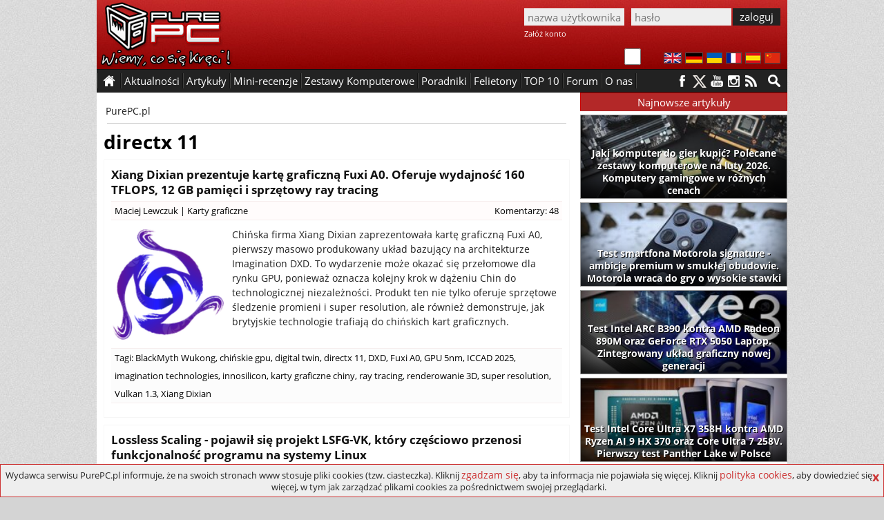

--- FILE ---
content_type: text/html; charset=utf-8
request_url: https://www.purepc.pl/tagi/directx-11
body_size: 24977
content:
<!DOCTYPE html>
<html dir="ltr" lang="pl-PL">
<head>
<meta charset="utf-8">
<title>directx 11 | PurePC.pl</title>
<!-- Google tag (gtag.js) --><script async src="https://www.googletagmanager.com/gtag/js?id=G-W6S9PP47RV"></script>
<script>window.dataLayer = window.dataLayer || []; function gtag(){dataLayer.push(arguments);} gtag('js', new Date()); gtag('config', 'G-W6S9PP47RV');</script>
<script type="application/ld+json">
    {
      "@context": "https://schema.org",
      "@type": "Organization",
      "url": "https://www.purepc.pl",
      "logo": "https://www.purepc.pl/skin/purepc_logo.png"
    }
</script>
<meta name="description" content="Wyniki wyszukiwania dla tagu: directx 11 | PurePC.pl">
<link rel="canonical" href="https://www.purepc.pl/tagi/directx-11">
<link rel="home" href="https://www.purepc.pl/" title="PurePC.pl">
<meta http-equiv="X-UA-Compatible" content="IE=edge">
<meta content="initial-scale=1.0" name="viewport">
<link rel="stylesheet" href="/skin/a.css?1a" type="text/css" media="all">
<link rel="alternate" type="application/rss+xml" title="PurePC: Najnowsze artykuły i aktualności" href="/rss_all.xml">
<link rel="alternate" type="application/rss+xml" title="PurePC: Najnowsze artykuły" href="/rss_arts.xml">
<link rel="alternate" type="application/rss+xml" title="PurePC: Najnowsze aktualności" href="/rss_news.xml">
<meta name="google-translate-customization" content="e42546c2edf81a46-14a2f94aec65d1de-gfff02131c2953569-d">
<script id="ppcjs" src="/skin/js_n.js?1a"></script>
<script>var _gaq = _gaq || []; _gaq.push(['_setAccount', 'UA-7851040-9']); _gaq.push(['_setDomainName', 'purepc.pl']); _gaq.push(['_trackPageview']);
(function() { var ga = document.createElement('script'); ga.type = 'text/javascript'; ga.async = true; 
ga.src = 'https://ssl.google-analytics.com/ga.js'; var s = document.getElementsByTagName('script')[0]; s.parentNode.insertBefore(ga, s);
})();</script>
<script>
$(document).ready(function(){
	$('#reportbug').on('click',function(){ $('#bugsbox').show(); });
	$('#bugsclose').on('click',function(){ $(this).parent().parent().hide(); });
	$('#reportsend').on('click',function(){
		$.post(window.location.href, { reportbug: 'yes', bugtype: 1, bugtext: $('#bugtext').val(), bugmail: $('#bugmail').val(), bugsec: $('#bugsec').val() } ).done(function( data ) { alert('Zgłoszenie zostało wysłane. Dziękujemy.'); $('#bugsbox').hide(); }); return false;
	});
});
</script></head><body class="b_cat">
<div class="dmbtnbox"><input class="dmbtn" type="checkbox" id="dmbtn" ><label for="dmbtn"></label></div>
<div id="bugsbox"><div id="form"><div style="text-align:center;margin:10px 0">Zgłoś błąd</div><div id="bugsclose">X</div><form enctype="multipart/form-data">
<div id="red">Zanim wyślesz zgłoszenie, upewnij się że przyczyną problemów nie jest dodatek blokujący reklamy.<br>Błędy w spisie treści artykułu zgłaszaj jako "błąd w TREŚCI".</div>
<div><div>Typ zgłoszenia</div><div><select id="bugtype" name="bugtype" required><option value="">wybierz typ zgłoszenia</option><option value="1">błąd w TREŚCI artykułu lub newsa</option><option value="2">błąd w działaniu, wyświetlaniu strony portalu</option></select></div></div>
<div><div>Treść zgłoszenia</div><div><textarea maxlength="999" id="bugtext" name="bugtext" required></textarea></div></div>
<div><div>Twój email (opcjonalnie)</div><div><input type="text" id="bugmail" name="bugmail" value=""></div></div>
<div><div>Nie wypełniaj tego pola</div><div><input type="text" id="bugsec" name="bugsec" value=" "></div></div>
<div><div><input id="reportsend" type="submit" value="Wyślij zgłoszenie błędu"></div></div></form></div></div><div id="fb-root"></div>
<script>(function(d, s, id) {
  var js, fjs = d.getElementsByTagName(s)[0];
  if (d.getElementById(id)) return;
  js = d.createElement(s); js.id = id;
  js.src = "//connect.facebook.net/pl_PL/sdk.js#xfbml=1&version=v2.3";
  fjs.parentNode.insertBefore(js, fjs);
}(document, 'script', 'facebook-jssdk'));</script>
<style>body{background:#d4d4d4 url("/skin/ppc_bg.jpg")}</style><noscript><style>a{display:none !important}</style><div style="width:980px;margin:0 auto;background:yellow;color:#000;padding:10px;text-align:center">Wygląda na to, że masz wyłączony Javascript.<br>Włącz go, bo bez niego portal nie działa prawidłowo - niektóre elementy strony mogą nie działać lub nie być poprawnie wyświetlane.</div></noscript>
<div class="header" id="top"><a id="logo" href="https://www.purepc.pl" title="PurePC.pl - polecane zestawy komputerowe, testy sprzętu, recenzje gier, relacje z wydarzeń i wiele więcej."><img src="/skin/purepc_logo.png" alt="PurePC.pl - polecane zestawy komputerowe, testy sprzętu, recenzje gier, relacje z wydarzeń i wiele więcej."></a>
<div class="loginbox">
<form action="/user?destination=/tagi/directx-11" method="post"  accept-charset="UTF-8">
<input type="hidden" name="form_build_id" value=""><input type="hidden" name="form_id" value="user_login" /><input type="text" name="name" class="input login" value="" placeholder="nazwa użytkownika" required><input class="input password" type="password" name="pass" placeholder="hasło" value="" required><input class="button" type="submit" name="op" value="zaloguj"><div class="cr"></div><a rel="nofollow" href="https://www.purepc.pl/user/register" class="register">Załóż konto</a></form>
</div><div class="cr"></div><div class="langbox"><a id="f1" rel="nofollow" title="English" href="https://translate.google.com/translate?sl=pl&tl=en&u=https://www.purepc.pl/tagi/directx-11"><img src="/skin/t_en.png" alt="English"></a><a id="f2" rel="nofollow" title="Deutsch" href="https://translate.google.com/translate?sl=pl&tl=de&u=https://www.purepc.pl/tagi/directx-11"><img src="/skin/t_de.png" alt="Deutsch"></a><a id="f3" rel="nofollow" title="український" href="https://translate.google.com/translate?sl=pl&tl=uk&u=https://www.purepc.pl/tagi/directx-11"><img src="/skin/t_ua.png" alt="український"></a><a id="f4" rel="nofollow" title="Français" href="https://translate.google.com/translate?sl=pl&tl=fr&u=https://www.purepc.pl/tagi/directx-11"><img src="/skin/t_fr.png" alt="Français"></a><a id="f5" rel="nofollow" title="Español" href="https://translate.google.com/translate?sl=pl&tl=es&u=https://www.purepc.pl/tagi/directx-11"><img src="/skin/t_es.png" alt="Español"></a><a id="f6" rel="nofollow" title="中国" href="https://translate.google.com/translate?sl=pl&tl=zh-CN&u=https://www.purepc.pl/tagi/directx-11"><img src="/skin/t_zh.png" alt="中国"></a></div>
</div>
<span id="nav_sticky"></span><div class="navbox_placeholder"><div class="navbox"><nav class="menu fl"><ul><li class="s"><span>&nbsp;</span></li><li class="h"><a href="/">&nbsp;</a></li><li class="s"><span>&nbsp;</span></li><li><span>Aktualności</span><ul><li><a href="/newsy" title="Wszystkie aktualności"><b>Wszystkie aktualności</b></a></li><li><a href="/newsy/akcja-partnerska" title="Aktualności: Akcja partnerska">Akcja partnerska</a></li><li><a href="/newsy/audio-foto-video" title="Aktualności: Audio Foto Video">Audio Foto Video</a></li><li><a href="/newsy/chlodzenie" title="Aktualności: Chłodzenie">Chłodzenie</a></li><li><a href="/newsy/cyberbezpieczenstwo" title="Aktualności: Cyberbezpieczeństwo">Cyberbezpieczeństwo</a></li><li><a href="/newsy/gadzety" title="Aktualności: Gadżety">Gadżety</a></li><li><a href="/newsy/informacje-prasowe" title="Aktualności: Informacje Prasowe">Informacje Prasowe</a></li><li><a href="/newsy/internet" title="Aktualności: Internet">Internet</a></li><li><a href="/newsy/karty-graficzne" title="Aktualności: Karty graficzne">Karty graficzne</a></li><li><a href="/newsy/klawiatury-i-myszki" title="Aktualności: Klawiatury i myszki">Klawiatury i myszki</a></li><li><a href="/newsy/konsole" title="Aktualności: Konsole">Konsole</a></li><li><a href="/newsy/monitory" title="Aktualności: Monitory">Monitory</a></li><li><a href="/newsy/nauka-i-technika" title="Aktualności: Nauka i technika">Nauka i technika</a></li><li><a href="/newsy/notebooki" title="Aktualności: Notebooki">Notebooki</a></li><li><a href="/newsy/o-serwisie" title="Aktualności: O serwisie">O serwisie</a></li><li><a href="/newsy/obudowy" title="Aktualności: Obudowy">Obudowy</a></li><li><a href="/newsy/oprogramowanie" title="Aktualności: Oprogramowanie">Oprogramowanie</a></li><li><a href="/newsy/pamieci-masowe" title="Aktualności: Pamięci masowe">Pamięci masowe</a></li><li><a href="/newsy/pamieci-ram" title="Aktualności: Pamięci RAM">Pamięci RAM</a></li><li><a href="/newsy/podkrecanie" title="Aktualności: Podkręcanie">Podkręcanie</a></li><li><a href="/newsy/prawo-i-gospodarka" title="Aktualności: Prawo i gospodarka">Prawo i gospodarka</a></li><li><a href="/newsy/procesory" title="Aktualności: Procesory">Procesory</a></li><li><a href="/newsy/plyty-glowne" title="Aktualności: Płyty główne">Płyty główne</a></li><li><a href="/newsy/rozrywka" title="Aktualności: Rozrywka">Rozrywka</a></li><li><a href="/newsy/smart-home-i-agd" title="Aktualności: Smart Home">Smart Home</a></li><li><a href="/newsy/sprzet-sieciowy" title="Aktualności: Sprzęt sieciowy">Sprzęt sieciowy</a></li><li><a href="/newsy/urzadzenia-mobilne" title="Aktualności: Urządzenia mobilne">Urządzenia mobilne</a></li><li><a href="/newsy/zasilacze" title="Aktualności: Zasilacze">Zasilacze</a></li><li><a href="/newsy/zestawy-komputerowe" title="Aktualności: Zestawy komputerowe">Zestawy komputerowe</a></li></ul></li><li class="s"><span>&nbsp;</span></li><li><span>Artykuły</span><ul><li><a href="/artykuly" title="Wszystkie artykuły"><b>Wszystkie artykuły</b></a></li><li><a href="/artykuly/audio-foto-video" title="Artykuły: Audio Foto Video">Audio Foto Video</a></li><li><a href="/artykuly/chlodzenie" title="Artykuły: Chłodzenie">Chłodzenie</a></li><li><a href="/artykuly/gry" title="Artykuły: Gry">Gry</a></li><li><a href="/artykuly/karty-graficzne" title="Artykuły: Karty graficzne">Karty graficzne</a></li><li><a href="/artykuly/klawiatury-i-myszki" title="Artykuły: Klawiatury i myszki">Klawiatury i myszki</a></li><li><a href="/artykuly/konsole" title="Artykuły: Konsole">Konsole</a></li><li><a href="/artykuly/krzesla" title="Artykuły: Krzesła">Krzesła</a></li><li><a href="/artykuly/monitory" title="Artykuły: Monitory">Monitory</a></li><li><a href="/artykuly/notebooki" title="Artykuły: Notebooki">Notebooki</a></li><li><a href="/artykuly/obudowy" title="Artykuły: Obudowy">Obudowy</a></li><li><a href="/artykuly/oprogramowanie" title="Artykuły: Oprogramowanie">Oprogramowanie</a></li><li><a href="/artykuly/pamieci-masowe" title="Artykuły: Pamięci masowe">Pamięci masowe</a></li><li><a href="/artykuly/pamieci-ram" title="Artykuły: Pamięci RAM">Pamięci RAM</a></li><li><a href="/artykuly/procesory" title="Artykuły: Procesory">Procesory</a></li><li><a href="/artykuly/plyty-glowne" title="Artykuły: Płyty główne">Płyty główne</a></li><li><a href="/artykuly/retro" title="Artykuły: Retro">Retro</a></li><li><a href="/artykuly/smart-home-i-agd" title="Artykuły: Smart Home i AGD">Smart Home i AGD</a></li><li><a href="/artykuly/smartfony-i-tablety" title="Artykuły: smartfony i tablety">Smartfony i tablety</a></li><li><a href="/artykuly/sprzet-sieciowy" title="Artykuły: Sprzęt sieciowy">Sprzęt sieciowy</a></li><li><a href="/artykuly/technologia" title="Artykuły: Technologia">Technologia</a></li><li><a href="/artykuly/wydarzenia" title="Artykuły: Wydarzenia">Wydarzenia</a></li><li><a href="/artykuly/zasilacze" title="Artykuły: Zasilacze">Zasilacze</a></li><li><a href="/zestawy-komputerowe" title="Artykuły: Zestawy komputerowe">Zestawy komputerowe</a></li></ul></li><li class="s"><span>&nbsp;</span></li><li><span>Mini-recenzje</span><ul><li><a href="/minirecenzje" title="Wszystkie mini-recenzje"><b>Wszystkie mini-recenzje</b></a></li><li><a href="/minirecenzje/audio-foto-video" title="Mini-recenzje: Audio Foto Video">Audio Foto Video</a></li><li><a href="/minirecenzje/chlodzenie" title="Mini-recenzje: Chłodzenie">Chłodzenie</a></li><li><a href="/minirecenzje/gadzety" title="Mini-recenzje: Gadżety">Gadżety</a></li><li><a href="/minirecenzje/gry" title="Mini-recenzje: Gry">Gry</a></li><li><a href="/minirecenzje/karty-graficzne" title="Mini-recenzje: Karty graficzne">Karty graficzne</a></li><li><a href="/minirecenzje/klawiatury-i-myszki" title="Mini-recenzje: Klawiatury i myszki">Klawiatury i myszki</a></li><li><a href="/minirecenzje/kontrolery-gier" title="Mini-recenzje: Kontrolery gier">Kontrolery gier</a></li><li><a href="/minirecenzje/monitory" title="Mini-recenzje: Monitory">Monitory</a></li><li><a href="/minirecenzje/notebooki" title="Mini-recenzje: Notebooki">Notebooki</a></li><li><a href="/minirecenzje/obudowy" title="Mini-recenzje: Obudowy">Obudowy</a></li><li><a href="/minirecenzje/oprogramowanie" title="Mini-recenzje: Oprogramowanie">Oprogramowanie</a></li><li><a href="/minirecenzje/pamieci-masowe" title="Mini-recenzje: Pamięci masowe">Pamięci masowe</a></li><li><a href="/minirecenzje/pamieci-ram" title="Mini-recenzje: Pamięci RAM">Pamięci RAM</a></li><li><a href="/minirecenzje/procesory" title="Mini-recenzje: Procesory">Procesory</a></li><li><a href="/minirecenzje/plyty-glowne" title="Mini-recenzje: Płyty główne">Płyty główne</a></li><li><a href="/minirecenzje/smartfony-i-telefony" title="Mini-recenzje: Smartfony i telefony">Smartfony i telefony</a></li><li><a href="/minirecenzje/smartwatche-i-smartbandy" title="Mini-recenzje: Smartwatche i smartbandy">Smartwatche i smartbandy</a></li><li><a href="/minirecenzje/sprzet-sieciowy" title="Mini-recenzje: Sprzęt sieciowy">Sprzęt sieciowy</a></li><li><a href="/minirecenzje/tablety-i-czytniki" title="Mini-recenzje: Tablety i czytniki">Tablety i czytniki</a></li><li><a href="/minirecenzje/telewizory-i-przystawki" title="Mini-recenzje: Telewizory i przystawki">Telewizory i przystawki</a></li><li><a href="/minirecenzje/zasilacze" title="Mini-recenzje: Zasilacze">Zasilacze</a></li><li><a href="/minirecenzje/zestawy-komputerowe" title="Mini-recenzje: Zestawy komputerowe">Zestawy komputerowe</a></li></ul></li><li class="s"><span>&nbsp;</span></li><li><a href="/artykuly/zestawy-komputerowe" title="Polecane zestawy komputerowe">Zestawy Komputerowe</a></li><li class="s"><span>&nbsp;</span></li><li><a href="/artykuly/poradniki" title="Poradniki">Poradniki</a></li><li class="s"><span>&nbsp;</span></li><li><a href="/felietony" title="Felietony">Felietony</a></li><li class="s"><span>&nbsp;</span></li><li><a href="/inne/top-10" title="TOP 10">TOP 10</a></li><li class="s"><span>&nbsp;</span></li><li><a href="http://forum.purepc.pl" title="Forum">Forum</a></li><li class="s"><span>&nbsp;</span></li><li><span>O nas</span><ul><li><a href="/kontakt" title="Kontakt z PurePC">Kontakt z nami</a></li><li><a href="/redakcja" title="Redakcja PurePC">Redakcja PurePC</a></li><li><a href="/rekrutacja-dolacz-do-purepc-praca" title="Dołącz do nas">Dołacz do nas</a></li><li><a href="/regulamin" title="Regulamin portalu PurePC.pl">Regulamin</a></li><li><a href="/reklama" title="Reklama na PurePC">Reklama u nas</a></li><li><a href="/polityka-plikow-cookies" title="Polityka plików cookies">Polityka cookies</a></li><li><a href="/polityka-prywatnosci" title="Polityka prywatności">Polityka prywatności</a></li><li><a href="/test-predkosci-lacza-purepc-pl" title="Test prędkości łącza">Test prędkości łącza</a></li>
</ul></li><li class="s"><span>&nbsp;</span></li><li class="cr"></li></ul></nav>
<a class="mtotop" href="#top" title="Przewiń stronę do góry"></a>
<div class="searchbox fr"><a href="/wyszukiwarka" aria-label="Wyszukiwarka"></a><div class="cr"></div></div>
<div class="social fr"><a rel="nofollow" class="s_facebook" href="https://facebook.com/PurePC" title="PurePC na Facebooku"></a><a rel="nofollow" class="s_twitter" href="https://twitter.com/PurePC_" title="PurePC na Twitterze"></a><a rel="nofollow" class="s_youtube" href="https://www.youtube.com/user/PurePC" title="PurePC na YouTube"></a><a rel="nofollow" class="s_instagram" href="http://instagram.com/purepc.pl/" title="PurePC na Instagram"></a><a class="s_rss" href="https://www.purepc.pl/rss_all.xml" title="Kanał RSS"></a></div>
</div></div><div class="container">



<div class="main"><div class="artbox" itemprop="mainEntityOfPage">
<div class="node-top"><div class="breadcrumbs"><a class="bc_target" href="/">PurePC.pl</a><div class="cr"></div></div><div class="cr"></div><hr></div><h1 class="cats_header">directx 11</h1><!--cs--><div class="nl_item">
						<h2><a href="/xian-dixian-fuxi-a0-imagination-dxd-ray-tracing-12-gb-ram-super-resolution-5-nm" title="Xiang Dixian prezentuje kartę graficzną Fuxi A0. Oferuje wydajność 160 TFLOPS, 12 GB pamięci i sprzętowy ray tracing">Xiang Dixian prezentuje kartę graficzną Fuxi A0. Oferuje wydajność 160 TFLOPS, 12 GB pamięci i sprzętowy ray tracing</a></h2>
			<div class="ni_meta"><a href="/user/48639" title="Wyświetla profil użytkownika.">Maciej Lewczuk</a> | <ul><li class="taxonomy_term_33 first"><a href="/newsy/karty-graficzne" rel="tag" title="">Karty graficzne</a></li></ul><span class="ni_comm"><a href="/xian-dixian-fuxi-a0-imagination-dxd-ray-tracing-12-gb-ram-super-resolution-5-nm#comments" title="Przejdź do komentarzy">Komentarzy: 48</a></span></div>
			<div class="ni_body"><a href="/xian-dixian-fuxi-a0-imagination-dxd-ray-tracing-12-gb-ram-super-resolution-5-nm" title="Xiang Dixian prezentuje kartę graficzną Fuxi A0. Oferuje wydajność 160 TFLOPS, 12 GB pamięci i sprzętowy ray tracing" class="ni_image"><img src="/files/Image/m165/49109.png" alt="Xiang Dixian prezentuje kartę graficzną Fuxi A0. Oferuje wydajność 160 TFLOPS, 12 GB pamięci i sprzętowy ray tracing"></a>
				<p>Chińska firma Xiang Dixian zaprezentowała kartę graficzną Fuxi A0, pierwszy masowo produkowany układ bazujący na architekturze Imagination DXD. To wydarzenie może okazać się przełomowe dla rynku GPU, ponieważ oznacza kolejny krok w dążeniu Chin do technologicznej niezależności. Produkt ten nie tylko oferuje sprzętowe śledzenie promieni i super resolution, ale również demonstruje, jak brytyjskie technologie trafiają do chińskich kart graficznych.</p><div class="clr"></div>
			</div>
			<div class="ni_meta tags">Tagi: <ul><li class="taxonomy_term_58607"><a href="/tagi/blackmyth-wukong" rel="tag" title="">BlackMyth Wukong</a>,</li> <li class="taxonomy_term_41238"><a href="/tagi/chinskie-gpu" rel="tag" title="">chińskie gpu</a>,</li> <li class="taxonomy_term_58606"><a href="/tagi/digital-twin" rel="tag" title="">digital twin</a>,</li> <li class="taxonomy_term_1975 active"><a href="/tagi/directx-11" rel="tag" title="" class="active">directx 11</a>,</li> <li class="taxonomy_term_58601"><a href="/tagi/dxd" rel="tag" title="">DXD</a>,</li> <li class="taxonomy_term_58600"><a href="/tagi/fuxi-a0" rel="tag" title="">Fuxi A0</a>,</li> <li class="taxonomy_term_58604"><a href="/tagi/gpu-5nm" rel="tag" title="">GPU 5nm</a>,</li> <li class="taxonomy_term_58605"><a href="/tagi/iccad-2025" rel="tag" title="">ICCAD 2025</a>,</li> <li class="taxonomy_term_2651"><a href="/tagi/imagination-technologies" rel="tag" title="">imagination technologies</a>,</li> <li class="taxonomy_term_40714"><a href="/tagi/innosilicon" rel="tag" title="">innosilicon</a>,</li> <li class="taxonomy_term_58603"><a href="/tagi/karty-graficzne-chiny" rel="tag" title="">karty graficzne chiny</a>,</li> <li class="taxonomy_term_17812"><a href="/tagi/ray-tracing" rel="tag" title="">ray tracing</a>,</li> <li class="taxonomy_term_54805"><a href="/tagi/renderowanie-3d" rel="tag" title="">renderowanie 3D</a>,</li> <li class="taxonomy_term_33579"><a href="/tagi/super-resolution" rel="tag" title="">super resolution</a>,</li> <li class="taxonomy_term_58608"><a href="/tagi/vulkan-1-3" rel="tag" title="">Vulkan 1.3</a>,</li> <li class="taxonomy_term_58602 last"><a href="/tagi/xiang-dixian" rel="tag" title="">Xiang Dixian</a></li></ul></div>		</div>
	<div class="nl_item">
						<h2><a href="/lossless-scaling-projekt-lsfg-vk-program-port-system-linux-generowanie-klatek" title="Lossless Scaling - pojawił się projekt LSFG-VK, który częściowo przenosi funkcjonalność programu na systemy Linux">Lossless Scaling - pojawił się projekt LSFG-VK, który częściowo przenosi funkcjonalność programu na systemy Linux</a></h2>
			<div class="ni_meta"><a href="/user/36193" title="Wyświetla profil użytkownika.">Mateusz Szlęzak</a> | <ul><li class="taxonomy_term_5 first"><a href="/newsy/oprogramowanie" rel="tag" title="">Oprogramowanie</a></li></ul><span class="ni_comm"><a href="/lossless-scaling-projekt-lsfg-vk-program-port-system-linux-generowanie-klatek#comments" title="Przejdź do komentarzy">Komentarzy: 13</a></span></div>
			<div class="ni_body"><a href="/lossless-scaling-projekt-lsfg-vk-program-port-system-linux-generowanie-klatek" title="Lossless Scaling - pojawił się projekt LSFG-VK, który częściowo przenosi funkcjonalność programu na systemy Linux" class="ni_image"><img src="/files/Image/m165/47602.png" alt="Lossless Scaling - pojawił się projekt LSFG-VK, który częściowo przenosi funkcjonalność programu na systemy Linux"></a>
				<p>Od kilku lat w grach dostępne są technologie upscalingu, których celem jest zwiększenie płynności rozgrywki. Na rynku pojawiły się takie rozwiązania jak NVIDIA DLSS, AMD FSR czy Intel XeSS, a nieco później – najbardziej uniwersalny z nich, czyli Lossless Scaling. Dzięki projektowi LSFG-VK na GitHub, ten ostatni jest teraz możliwy do uruchomienia również na dystrybucjach / systemach opartych na jądrze Linux, choć nie jest to pełnoprawny port programu.</p><div class="clr"></div>
			</div>
			<div class="ni_meta tags">Tagi: <ul><li class="taxonomy_term_1975 active"><a href="/tagi/directx-11" rel="tag" title="" class="active">directx 11</a>,</li> <li class="taxonomy_term_20447"><a href="/tagi/dlss" rel="tag" title="">dlss</a>,</li> <li class="taxonomy_term_33813"><a href="/tagi/fsr" rel="tag" title="">fsr</a>,</li> <li class="taxonomy_term_44743"><a href="/tagi/generowanie-klatek" rel="tag" title="">generowanie klatek</a>,</li> <li class="taxonomy_term_93"><a href="/tagi/gry" rel="tag" title="">gry</a>,</li> <li class="taxonomy_term_1266"><a href="/tagi/informacje" rel="tag" title="">informacje</a>,</li> <li class="taxonomy_term_2155"><a href="/tagi/instalacja" rel="tag" title="">instalacja</a>,</li> <li class="taxonomy_term_226"><a href="/tagi/linux" rel="tag" title="">linux</a>,</li> <li class="taxonomy_term_51466"><a href="/tagi/lossless-scaling" rel="tag" title="">lossless scaling</a>,</li> <li class="taxonomy_term_55613"><a href="/tagi/lsfg-vk" rel="tag" title="">lsfg-vk</a>,</li> <li class="taxonomy_term_30965"><a href="/tagi/opis" rel="tag" title="">opis</a>,</li> <li class="taxonomy_term_1957"><a href="/tagi/projekt" rel="tag" title="">projekt</a>,</li> <li class="taxonomy_term_29856"><a href="/tagi/upscaling" rel="tag" title="">upscaling</a>,</li> <li class="taxonomy_term_2636 last"><a href="/tagi/vulkan" rel="tag" title="">vulkan</a></li></ul></div>		</div>
	<div class="nl_item">
						<h2><a href="/nvidia-smooth-motion-frame-generation-z-poziomu-sterownika-dla-gier-bazujacych-na-api-directx-11-i-directx-12" title="NVIDIA Smooth Motion - Frame Generation z poziomu sterownika dla gier bazujących na API DirectX 11 i DirectX 12">NVIDIA Smooth Motion - Frame Generation z poziomu sterownika dla gier bazujących na API DirectX 11 i DirectX 12</a></h2>
			<div class="ni_meta"><a href="/user/31976" title="Wyświetla profil użytkownika.">Damian Marusiak</a> | <ul><li class="taxonomy_term_33 first"><a href="/newsy/karty-graficzne" rel="tag" title="">Karty graficzne</a></li></ul><span class="ni_comm"><a href="/nvidia-smooth-motion-frame-generation-z-poziomu-sterownika-dla-gier-bazujacych-na-api-directx-11-i-directx-12#comments" title="Przejdź do komentarzy">Komentarzy: 66</a></span></div>
			<div class="ni_body"><a href="/nvidia-smooth-motion-frame-generation-z-poziomu-sterownika-dla-gier-bazujacych-na-api-directx-11-i-directx-12" title="NVIDIA Smooth Motion - Frame Generation z poziomu sterownika dla gier bazujących na API DirectX 11 i DirectX 12" class="ni_image"><img src="/files/Image/m165/46059.png" alt="NVIDIA Smooth Motion - Frame Generation z poziomu sterownika dla gier bazujących na API DirectX 11 i DirectX 12"></a>
				<p>Kilka dni temu zadebiutowały pierwsze karty graficzne NVIDIA GeForce RTX 5090 oraz GeForce RTX 5080 (no powiedzmy... patrząc po dostępności oraz cenach). Wraz z premierą otrzymaliśmy pierwsze sterowniki ze wsparciem dla układów Blackwell. Oprócz omawianej już wcześniej funkcji DLSS Override, nowe sterowniki przyniosły jeszcze jedną funkcjonalność, którą NVIDIA się wcześniej nie chwaliła. Mowa o Smooth Motion, które jest ściśle związane z generatorem klatek.</p><div class="clr"></div>
			</div>
			<div class="ni_meta tags">Tagi: <ul><li class="taxonomy_term_34904"><a href="/tagi/ada-lovelace" rel="tag" title="">ada lovelace</a>,</li> <li class="taxonomy_term_6298"><a href="/tagi/ai" rel="tag" title="">ai</a>,</li> <li class="taxonomy_term_43823"><a href="/tagi/blackwell" rel="tag" title="">blackwell</a>,</li> <li class="taxonomy_term_1975 active"><a href="/tagi/directx-11" rel="tag" title="" class="active">directx 11</a>,</li> <li class="taxonomy_term_457"><a href="/tagi/directx-12" rel="tag" title="">directx 12</a>,</li> <li class="taxonomy_term_43400"><a href="/tagi/frame-generation" rel="tag" title="">frame generation</a>,</li> <li class="taxonomy_term_39600"><a href="/tagi/geforce-rtx-4000" rel="tag" title="">geforce rtx 4000</a>,</li> <li class="taxonomy_term_46480"><a href="/tagi/geforce-rtx-5000" rel="tag" title="">geforce rtx 5000</a>,</li> <li class="taxonomy_term_51939"><a href="/tagi/generator-klatek" rel="tag" title="">generator klatek</a>,</li> <li class="taxonomy_term_1571"><a href="/tagi/gpu" rel="tag" title="">gpu</a>,</li> <li class="taxonomy_term_91"><a href="/tagi/karta-graficzna" rel="tag" title="">karta graficzna</a>,</li> <li class="taxonomy_term_43791"><a href="/tagi/model-ai" rel="tag" title="">model ai</a>,</li> <li class="taxonomy_term_98"><a href="/tagi/nvidia" rel="tag" title="">nvidia</a>,</li> <li class="taxonomy_term_52433"><a href="/tagi/nvidia-app" rel="tag" title="">nvidia app</a>,</li> <li class="taxonomy_term_43825"><a href="/tagi/rtx-5000" rel="tag" title="">rtx 5000</a>,</li> <li class="taxonomy_term_49695"><a href="/tagi/rtx-5080" rel="tag" title="">rtx 5080</a>,</li> <li class="taxonomy_term_43826"><a href="/tagi/rtx-5090" rel="tag" title="">rtx 5090</a>,</li> <li class="taxonomy_term_53230"><a href="/tagi/smooth-motion" rel="tag" title="">smooth motion</a>,</li> <li class="taxonomy_term_1225 last"><a href="/tagi/sterownik" rel="tag" title="">sterownik</a></li></ul></div>		</div>
	<div class="nl_item">
						<h2><a href="/jak-zmienial-sie-rozwoj-grafiki-na-przestrzeni-lat-api-directx-ray-tracing-i-path-tracing-a-w-koncu-software-gorujacy-nad-hardwa" title="Jak zmieniał się rozwój grafiki na przestrzeni lat? API DirectX, Ray Tracing i Path Tracing, a w końcu software górujący nad hardware">Jak zmieniał się rozwój grafiki na przestrzeni lat? API DirectX, Ray Tracing i Path Tracing, a w końcu software górujący nad hardware</a></h2>
			<div class="ni_meta"><a href="/user/31976" title="Wyświetla profil użytkownika.">Damian Marusiak</a> | <ul><li class="taxonomy_term_76 first"><a href="/felietony" rel="tag" title="">Felietony</a></li></ul><span class="ni_comm"><a href="/jak-zmienial-sie-rozwoj-grafiki-na-przestrzeni-lat-api-directx-ray-tracing-i-path-tracing-a-w-koncu-software-gorujacy-nad-hardwa#comments" title="Przejdź do komentarzy">Komentarzy: 121</a></span></div>
			<div class="ni_body"><a href="/jak-zmienial-sie-rozwoj-grafiki-na-przestrzeni-lat-api-directx-ray-tracing-i-path-tracing-a-w-koncu-software-gorujacy-nad-hardwa" title="Jak zmieniał się rozwój grafiki na przestrzeni lat? API DirectX, Ray Tracing i Path Tracing, a w końcu software górujący nad hardware" class="ni_image"><img src="/files/Image/m165/44537.png" alt="Jak zmieniał się rozwój grafiki na przestrzeni lat? API DirectX, Ray Tracing i Path Tracing, a w końcu software górujący nad hardware"></a>
				<p>Kilka tygodni temu świętowaliśmy nasze 18 urodziny. Taki długi okres w branży komputerowej to niemal wieczność, na co wpływ ma nieustanny rozwój, zarówno podzespołów komputerowych, jak i również software'u, którego celem jest wspomaganie hardware'u oraz umożliwienie wydobycia ze sprzętu pełnego potencjału. Myślę, że mnóstwo naszych Czytelników zgodzi się, że jeszcze kilka, kilkanaście lat temu byliśmy świadkami znacznie prężniej rozwijanego hardware'u i to właśnie komponenty górowały...</p><div class="clr"></div>
			</div>
			<div class="ni_meta tags">Tagi: <ul><li class="taxonomy_term_145"><a href="/tagi/amd" rel="tag" title="">amd</a>,</li> <li class="taxonomy_term_820"><a href="/tagi/api" rel="tag" title="">api</a>,</li> <li class="taxonomy_term_1990"><a href="/tagi/directx" rel="tag" title="">directx</a>,</li> <li class="taxonomy_term_51558"><a href="/tagi/directx-10" rel="tag" title="">directx 10</a>,</li> <li class="taxonomy_term_1975 active"><a href="/tagi/directx-11" rel="tag" title="" class="active">directx 11</a>,</li> <li class="taxonomy_term_457"><a href="/tagi/directx-12" rel="tag" title="">directx 12</a>,</li> <li class="taxonomy_term_27153"><a href="/tagi/directx-12-ultimate" rel="tag" title="">directx 12 ultimate</a>,</li> <li class="taxonomy_term_41845"><a href="/tagi/directx-9" rel="tag" title="">directx 9</a>,</li> <li class="taxonomy_term_20447"><a href="/tagi/dlss" rel="tag" title="">dlss</a>,</li> <li class="taxonomy_term_33813"><a href="/tagi/fsr" rel="tag" title="">fsr</a>,</li> <li class="taxonomy_term_161"><a href="/tagi/geforce" rel="tag" title="">geforce</a>,</li> <li class="taxonomy_term_3158"><a href="/tagi/hardware" rel="tag" title="">hardware</a>,</li> <li class="taxonomy_term_117"><a href="/tagi/intel" rel="tag" title="">intel</a>,</li> <li class="taxonomy_term_36098"><a href="/tagi/intel-arc" rel="tag" title="">intel arc</a>,</li> <li class="taxonomy_term_91"><a href="/tagi/karta-graficzna" rel="tag" title="">karta graficzna</a>,</li> <li class="taxonomy_term_98"><a href="/tagi/nvidia" rel="tag" title="">nvidia</a>,</li> <li class="taxonomy_term_23024"><a href="/tagi/path-tracing" rel="tag" title="">path tracing</a>,</li> <li class="taxonomy_term_178"><a href="/tagi/radeon" rel="tag" title="">radeon</a>,</li> <li class="taxonomy_term_17812"><a href="/tagi/ray-tracing" rel="tag" title="">ray tracing</a>,</li> <li class="taxonomy_term_7198"><a href="/tagi/software" rel="tag" title="">software</a>,</li> <li class="taxonomy_term_35021 last"><a href="/tagi/xess" rel="tag" title="">xess</a></li></ul></div>		</div>
	<div class="nl_item">
						<h2><a href="/intel-arc-nowe-sterowniki-graficzne-zaoferuja-daleko-idace-optymalizacje-w-blisko-30-grach-pod-directx-11" title="Intel ARC - nowe sterowniki graficzne zaoferują daleko idące optymalizacje w blisko 30 grach pod DirectX 11">Intel ARC - nowe sterowniki graficzne zaoferują daleko idące optymalizacje w blisko 30 grach pod DirectX 11</a></h2>
			<div class="ni_meta"><a href="/user/31976" title="Wyświetla profil użytkownika.">Damian Marusiak</a> | <ul><li class="taxonomy_term_33 first"><a href="/newsy/karty-graficzne" rel="tag" title="">Karty graficzne</a></li></ul><span class="ni_comm"><a href="/intel-arc-nowe-sterowniki-graficzne-zaoferuja-daleko-idace-optymalizacje-w-blisko-30-grach-pod-directx-11#comments" title="Przejdź do komentarzy">Komentarzy: 24</a></span></div>
			<div class="ni_body"><a href="/intel-arc-nowe-sterowniki-graficzne-zaoferuja-daleko-idace-optymalizacje-w-blisko-30-grach-pod-directx-11" title="Intel ARC - nowe sterowniki graficzne zaoferują daleko idące optymalizacje w blisko 30 grach pod DirectX 11" class="ni_image"><img src="/files/Image/m165/42504.png" alt="Intel ARC - nowe sterowniki graficzne zaoferują daleko idące optymalizacje w blisko 30 grach pod DirectX 11"></a>
				<p>Choć od premiery kart graficznych Intel ARC minęło już sporo czasu (ich rynkowy debiut odbył się w większości w 2022 roku, dopiero w ubiegłym roku doszedł jeszcze ARC A580), to producent nieustannie usprawnia sterowniki, zwłaszcza pod kątem wydajności w nieco starszych grach, działających na bibliotekach DirectX 11 i wcześniejszych. W najbliższym czasie firma opublikuje nową paczkę sterowników dla Intel ARC i wygląda na to, że będzie to konkretny zestaw poprawek. Optymalizacje sięgną niemal...</p><div class="clr"></div>
			</div>
			<div class="ni_meta tags">Tagi: <ul><li class="taxonomy_term_1975 active"><a href="/tagi/directx-11" rel="tag" title="" class="active">directx 11</a>,</li> <li class="taxonomy_term_10029"><a href="/tagi/driver" rel="tag" title="">driver</a>,</li> <li class="taxonomy_term_821"><a href="/tagi/gra" rel="tag" title="">gra</a>,</li> <li class="taxonomy_term_117"><a href="/tagi/intel" rel="tag" title="">intel</a>,</li> <li class="taxonomy_term_36098"><a href="/tagi/intel-arc" rel="tag" title="">intel arc</a>,</li> <li class="taxonomy_term_329"><a href="/tagi/komputer" rel="tag" title="">komputer</a>,</li> <li class="taxonomy_term_837"><a href="/tagi/optymalizacja" rel="tag" title="">optymalizacja</a>,</li> <li class="taxonomy_term_649"><a href="/tagi/pc" rel="tag" title="">pc</a>,</li> <li class="taxonomy_term_1225"><a href="/tagi/sterownik" rel="tag" title="">sterownik</a>,</li> <li class="taxonomy_term_40702"><a href="/tagi/sterownik-graficzny" rel="tag" title="">sterownik graficzny</a>,</li> <li class="taxonomy_term_877 last"><a href="/tagi/wydajnosc" rel="tag" title="">wydajność</a></li></ul></div>		</div>
	<div class="nl_item">
						<h2><a href="/karty-graficzne-intel-arc-wraz-z-nowymi-sterownikami-dostaly-nawet-300-boost-wydajnosci-w-assassins-creed-unity" title="Karty graficzne Intel ARC wraz z nowymi sterownikami mają nawet 300% wyższą wydajności w Assassin&#039;s Creed Unity">Karty graficzne Intel ARC wraz z nowymi sterownikami mają nawet 300% wyższą wydajności w Assassin&#039;s Creed Unity</a></h2>
			<div class="ni_meta"><a href="/user/31976" title="Wyświetla profil użytkownika.">Damian Marusiak</a> | <ul><li class="taxonomy_term_33 first"><a href="/newsy/karty-graficzne" rel="tag" title="">Karty graficzne</a></li></ul><span class="ni_comm"><a href="/karty-graficzne-intel-arc-wraz-z-nowymi-sterownikami-dostaly-nawet-300-boost-wydajnosci-w-assassins-creed-unity#comments" title="Przejdź do komentarzy">Komentarzy: 23</a></span></div>
			<div class="ni_body"><a href="/karty-graficzne-intel-arc-wraz-z-nowymi-sterownikami-dostaly-nawet-300-boost-wydajnosci-w-assassins-creed-unity" title="Karty graficzne Intel ARC wraz z nowymi sterownikami mają nawet 300% wyższą wydajności w Assassin&#039;s Creed Unity" class="ni_image"><img src="/files/Image/m165/40139.png" alt="Karty graficzne Intel ARC wraz z nowymi sterownikami mają nawet 300% wyższą wydajności w Assassin&#039;s Creed Unity"></a>
				<p>Karty graficzne Intel ARC zadebiutowały w zeszłym roku, jednakże jakość sterowników jeszcze przez długi czas pozostawała sporo do życzenia. O ile w wielu produkcjach opartych na nowszych bibliotekach DirectX 12, karty Intel ARC działały zwykle zgodnie z ich specyfikacją, tak w starszych API wydajność często była poniżej oczekiwań. O tym, że Intel nieustannie pracuje nad jakością swoich sterowników świadczy najnowsza paczka. Oferuje ona naprawdę spory skok wydajności w jednej z najładniejszych...</p><div class="clr"></div>
			</div>
			<div class="ni_meta tags">Tagi: <ul><li class="taxonomy_term_36099"><a href="/tagi/alchemist" rel="tag" title="">alchemist</a>,</li> <li class="taxonomy_term_319"><a href="/tagi/assassins-creed-unity" rel="tag" title="">assassin&#039;s creed unity</a>,</li> <li class="taxonomy_term_1975 active"><a href="/tagi/directx-11" rel="tag" title="" class="active">directx 11</a>,</li> <li class="taxonomy_term_2968"><a href="/tagi/drivers" rel="tag" title="">drivers</a>,</li> <li class="taxonomy_term_821"><a href="/tagi/gra" rel="tag" title="">gra</a>,</li> <li class="taxonomy_term_117"><a href="/tagi/intel" rel="tag" title="">intel</a>,</li> <li class="taxonomy_term_36098"><a href="/tagi/intel-arc" rel="tag" title="">intel arc</a>,</li> <li class="taxonomy_term_91"><a href="/tagi/karta-graficzna" rel="tag" title="">karta graficzna</a>,</li> <li class="taxonomy_term_1962"><a href="/tagi/sterowniki" rel="tag" title="">sterowniki</a>,</li> <li class="taxonomy_term_877 last"><a href="/tagi/wydajnosc" rel="tag" title="">wydajność</a></li></ul></div>		</div>
	<div class="nl_item">
						<h2><a href="/intel-obiecuje-prace-nad-poprawa-wydajnosci-kart-graficznych-arc-alchemist-w-api-directx-11-oraz-starszych-wersjach" title="Intel obiecuje prace nad poprawą wydajności kart graficznych ARC Alchemist w API DirectX 11 oraz starszych wersjach">Intel obiecuje prace nad poprawą wydajności kart graficznych ARC Alchemist w API DirectX 11 oraz starszych wersjach</a></h2>
			<div class="ni_meta"><a href="/user/31976" title="Wyświetla profil użytkownika.">Damian Marusiak</a> | <ul><li class="taxonomy_term_33 first"><a href="/newsy/karty-graficzne" rel="tag" title="">Karty graficzne</a></li></ul><span class="ni_comm"><a href="/intel-obiecuje-prace-nad-poprawa-wydajnosci-kart-graficznych-arc-alchemist-w-api-directx-11-oraz-starszych-wersjach#comments" title="Przejdź do komentarzy">Komentarzy: 48</a></span></div>
			<div class="ni_body"><a href="/intel-obiecuje-prace-nad-poprawa-wydajnosci-kart-graficznych-arc-alchemist-w-api-directx-11-oraz-starszych-wersjach" title="Intel obiecuje prace nad poprawą wydajności kart graficznych ARC Alchemist w API DirectX 11 oraz starszych wersjach" class="ni_image"><img src="/files/Image/m165/36875.png" alt="Intel obiecuje prace nad poprawą wydajności kart graficznych ARC Alchemist w API DirectX 11 oraz starszych wersjach"></a>
				<p>Nad kartami graficznymi Intel ARC widnieją cały czas poważne problemy z działaniem - karty nie radzą sobie zbyt dobrze w środowisku DirectX 11 oraz starszych API, a jeden z czołowych producentów niereferencyjnych kart zrezygnował z kontynuowania prac nad autorskimi wersjami Intel ARC, głównie z powodu problemów z wydajnością oraz niejasnych informacji dotyczących cen. Wygląda na to, że producent w końcu zdał sobie sprawę z problemów, z którymi karty ARC się borykają.</p><div class="clr"></div>
			</div>
			<div class="ni_meta tags">Tagi: <ul><li class="taxonomy_term_36099"><a href="/tagi/alchemist" rel="tag" title="">alchemist</a>,</li> <li class="taxonomy_term_820"><a href="/tagi/api" rel="tag" title="">api</a>,</li> <li class="taxonomy_term_1975 active"><a href="/tagi/directx-11" rel="tag" title="" class="active">directx 11</a>,</li> <li class="taxonomy_term_117"><a href="/tagi/intel" rel="tag" title="">intel</a>,</li> <li class="taxonomy_term_36098"><a href="/tagi/intel-arc" rel="tag" title="">intel arc</a>,</li> <li class="taxonomy_term_91"><a href="/tagi/karta-graficzna" rel="tag" title="">karta graficzna</a>,</li> <li class="taxonomy_term_1962 last"><a href="/tagi/sterowniki" rel="tag" title="">sterowniki</a></li></ul></div>		</div>
	<div class="nl_item">
						<h2><a href="/test-wydajnosci-god-of-war-pc-wymagania-sprzetowe-do-niskich-nie-naleza-test-i-porownanie-jakosci-obrazu-nvidia-dlss" title="Test wydajności God of War PC - Wymagania sprzętowe do niskich nie należą. Test i porównanie jakości obrazu NVIDIA DLSS">Test wydajności God of War PC - Wymagania sprzętowe do niskich nie należą. Test i porównanie jakości obrazu NVIDIA DLSS</a></h2>
			<div class="ni_meta"><a href="/user/44" title="Wyświetla profil użytkownika.">Sebastian Oktaba</a> | <ul><li class="taxonomy_term_11 first"><a href="/artykuly/karty-graficzne" rel="tag" title="">Karty graficzne</a></li></ul><span class="ni_comm"><a href="/test-wydajnosci-god-of-war-pc-wymagania-sprzetowe-do-niskich-nie-naleza-test-i-porownanie-jakosci-obrazu-nvidia-dlss#comments" title="Przejdź do komentarzy">Komentarzy: 104</a></span></div>
			<div class="ni_body"><a href="/test-wydajnosci-god-of-war-pc-wymagania-sprzetowe-do-niskich-nie-naleza-test-i-porownanie-jakosci-obrazu-nvidia-dlss" title="Test wydajności God of War PC - Wymagania sprzętowe do niskich nie należą. Test i porównanie jakości obrazu NVIDIA DLSS" class="ni_image"><img src="/files/Image/m165/35293.png" alt="Test wydajności God of War PC - Wymagania sprzętowe do niskich nie należą. Test i porównanie jakości obrazu NVIDIA DLSS"></a>
				<p>Istnieją produkcje i serie gier stricte konsolowych, których debiutu na pecetach niewielu się spodziewało, a jednak w ostatnim czasie nastąpiły. God of War zdecydowanie można zaliczyć do takiego ekskluzywnego grona. Przygody Kratosa od dawna stanowiły jedną z najmocniejszych marek w posiadaniu SONY, będącą prawdziwym system sellerem napędzającym sprzedaż kolejnych generacji PlayStation. Jak wypadła konwersja na komputery osobiste? Czy wymagania God of War PC mogą zawstydzić topowe maszyny? Biorąc...</p><div class="clr"></div>
			</div>
			<div class="ni_meta tags">Tagi: <ul><li class="taxonomy_term_15835"><a href="/tagi/czy-mi-pojdzie" rel="tag" title="">czy mi pójdzie</a>,</li> <li class="taxonomy_term_1975 active"><a href="/tagi/directx-11" rel="tag" title="" class="active">directx 11</a>,</li> <li class="taxonomy_term_20447"><a href="/tagi/dlss" rel="tag" title="">dlss</a>,</li> <li class="taxonomy_term_21126"><a href="/tagi/geforce-rtx-2060" rel="tag" title="">geforce rtx 2060</a>,</li> <li class="taxonomy_term_30830"><a href="/tagi/geforce-rtx-3070" rel="tag" title="">geforce rtx 3070</a>,</li> <li class="taxonomy_term_37607"><a href="/tagi/gefore-rtx-3060" rel="tag" title="">gefore rtx 3060</a>,</li> <li class="taxonomy_term_6933"><a href="/tagi/god-of-war" rel="tag" title="">god of war</a>,</li> <li class="taxonomy_term_1792"><a href="/tagi/gra-komputerowa" rel="tag" title="">gra komputerowa</a>,</li> <li class="taxonomy_term_91"><a href="/tagi/karta-graficzna" rel="tag" title="">karta graficzna</a>,</li> <li class="taxonomy_term_1801"><a href="/tagi/kfa2" rel="tag" title="">kfa2</a>,</li> <li class="taxonomy_term_98"><a href="/tagi/nvidia" rel="tag" title="">nvidia</a>,</li> <li class="taxonomy_term_7689"><a href="/tagi/sprzetowe" rel="tag" title="">sprzętowe</a>,</li> <li class="taxonomy_term_4850"><a href="/tagi/test-wydajnosci" rel="tag" title="">test wydajności</a>,</li> <li class="taxonomy_term_92 last"><a href="/tagi/wymagania" rel="tag" title="">wymagania</a></li></ul></div>		</div>
	<div class="nl_item">
						<h2><a href="/nvidia-dlss-technika-dostepna-dla-gier-zgodnych-z-directx-11-i-directx-12-w-systemie-linux-z-pomoca-narzedzia-proton-od-valve" title="NVIDIA DLSS - technika dostępna dla gier zgodnych z DirectX 11 i DirectX 12 w systemie Linux z pomocą narzędzia Proton od Valve">NVIDIA DLSS - technika dostępna dla gier zgodnych z DirectX 11 i DirectX 12 w systemie Linux z pomocą narzędzia Proton od Valve</a></h2>
			<div class="ni_meta"><a href="/user/31976" title="Wyświetla profil użytkownika.">Damian Marusiak</a> | <ul><li class="taxonomy_term_33 first"><a href="/newsy/karty-graficzne" rel="tag" title="">Karty graficzne</a></li></ul><span class="ni_comm"><a href="/nvidia-dlss-technika-dostepna-dla-gier-zgodnych-z-directx-11-i-directx-12-w-systemie-linux-z-pomoca-narzedzia-proton-od-valve#comments" title="Przejdź do komentarzy">Komentarzy: 8</a></span></div>
			<div class="ni_body"><a href="/nvidia-dlss-technika-dostepna-dla-gier-zgodnych-z-directx-11-i-directx-12-w-systemie-linux-z-pomoca-narzedzia-proton-od-valve" title="NVIDIA DLSS - technika dostępna dla gier zgodnych z DirectX 11 i DirectX 12 w systemie Linux z pomocą narzędzia Proton od Valve" class="ni_image"><img src="/files/Image/m165/34744.jpg" alt="NVIDIA DLSS - technika dostępna dla gier zgodnych z DirectX 11 i DirectX 12 w systemie Linux z pomocą narzędzia Proton od Valve"></a>
				<p>W ciągu ostatnich kilku miesięcy mogliśmy zaobserwować wzmożoną aktywność NVIDII w temacie promowania oraz rozpowszechniania techniki DLSS, która stała się jedną z ważniejszych aspektów, charakteryzujących karty graficzne GeForce RTX. DLSS został znacząco usprawniony, a niedawno otrzymaliśmy wersję 2.3, która stara się w bardziej zauważalny sposób redukować efekty smużenia. Ponadto sama implementacja stała się łatwiejsza, jako że dedykowane wtyczki zostały przygotowane zarówno dla silnika...</p><div class="clr"></div>
			</div>
			<div class="ni_meta tags">Tagi: <ul><li class="taxonomy_term_1990"><a href="/tagi/directx" rel="tag" title="">directx</a>,</li> <li class="taxonomy_term_1975 active"><a href="/tagi/directx-11" rel="tag" title="" class="active">directx 11</a>,</li> <li class="taxonomy_term_457"><a href="/tagi/directx-12" rel="tag" title="">directx 12</a>,</li> <li class="taxonomy_term_20447"><a href="/tagi/dlss" rel="tag" title="">dlss</a>,</li> <li class="taxonomy_term_161"><a href="/tagi/geforce" rel="tag" title="">geforce</a>,</li> <li class="taxonomy_term_93"><a href="/tagi/gry" rel="tag" title="">gry</a>,</li> <li class="taxonomy_term_91"><a href="/tagi/karta-graficzna" rel="tag" title="">karta graficzna</a>,</li> <li class="taxonomy_term_226"><a href="/tagi/linux" rel="tag" title="">linux</a>,</li> <li class="taxonomy_term_98"><a href="/tagi/nvidia" rel="tag" title="">nvidia</a>,</li> <li class="taxonomy_term_22029"><a href="/tagi/nvidia-dlss" rel="tag" title="">nvidia dlss</a>,</li> <li class="taxonomy_term_19390"><a href="/tagi/proton" rel="tag" title="">proton</a>,</li> <li class="taxonomy_term_363"><a href="/tagi/system-operacyjny" rel="tag" title="">system operacyjny</a>,</li> <li class="taxonomy_term_18681"><a href="/tagi/technika" rel="tag" title="">technika</a>,</li> <li class="taxonomy_term_447 last"><a href="/tagi/valve" rel="tag" title="">valve</a></li></ul></div>		</div>
	<div class="nl_item">
						<h2><a href="/crysis-remastered-vs-crysis-enhanced-edition-porownanie-grafiki" title="Crysis Remastered vs Crysis Enhanced Edition – porównanie grafiki">Crysis Remastered vs Crysis Enhanced Edition – porównanie grafiki</a></h2>
			<div class="ni_meta"><a href="/user/40215" title="Wyświetla profil użytkownika.">Bartosz Woldański</a> | <ul><li class="taxonomy_term_9 first"><a href="/rozrywka" rel="tag" title="">Rozrywka</a></li></ul><span class="ni_comm"><a href="/crysis-remastered-vs-crysis-enhanced-edition-porownanie-grafiki#comments" title="Przejdź do komentarzy">Komentarzy: 52</a></span></div>
			<div class="ni_body"><a href="/crysis-remastered-vs-crysis-enhanced-edition-porownanie-grafiki" title="Crysis Remastered vs Crysis Enhanced Edition – porównanie grafiki" class="ni_image"><img src="/files/Image/m165/30463.jpg" alt="Crysis Remastered vs Crysis Enhanced Edition – porównanie grafiki"></a>
				<p>Premiera Crysis Remastered na PC oraz konsolach obecnej generacji, tj. PlayStation 4 i Xboksie One, za nami i odświeżona wersja gry z 2007 roku okazała się srogim rozczarowaniem. Przygotowany przez studia Crytek i Saber Interactive remaster, bazujący na powstałych na silniku CryEngine 3 wersjach na PlayStation 3 i Xboksa 360 z 2011 roku, zawodzi od strony technicznej, szczególnie edycja na komputery osobiste, która pod względem optymalizacyjnym pozostawia wiele do życzenia. Również grafika Crysis Remastered,...</p><div class="clr"></div>
			</div>
			<div class="ni_meta tags">Tagi: <ul><li class="taxonomy_term_594"><a href="/tagi/cryengine" rel="tag" title="">cryengine</a>,</li> <li class="taxonomy_term_1539"><a href="/tagi/crysis" rel="tag" title="">crysis</a>,</li> <li class="taxonomy_term_27757"><a href="/tagi/crysis-remastered" rel="tag" title="">crysis remastered</a>,</li> <li class="taxonomy_term_593"><a href="/tagi/crytek" rel="tag" title="">crytek</a>,</li> <li class="taxonomy_term_3045"><a href="/tagi/data-premiery" rel="tag" title="">data premiery</a>,</li> <li class="taxonomy_term_1113"><a href="/tagi/denuvo" rel="tag" title="">Denuvo</a>,</li> <li class="taxonomy_term_1975 active"><a href="/tagi/directx-11" rel="tag" title="" class="active">directx 11</a>,</li> <li class="taxonomy_term_20447"><a href="/tagi/dlss" rel="tag" title="">dlss</a>,</li> <li class="taxonomy_term_27181"><a href="/tagi/dlss-20" rel="tag" title="">dlss 2.0</a>,</li> <li class="taxonomy_term_20785"><a href="/tagi/epic-games-store" rel="tag" title="">epic games store</a>,</li> <li class="taxonomy_term_8178"><a href="/tagi/exclusive" rel="tag" title="">exclusive</a>,</li> <li class="taxonomy_term_608"><a href="/tagi/fps" rel="tag" title="">fps</a>,</li> <li class="taxonomy_term_821"><a href="/tagi/gra" rel="tag" title="">gra</a>,</li> <li class="taxonomy_term_875"><a href="/tagi/grafika" rel="tag" title="">grafika</a>,</li> <li class="taxonomy_term_3161"><a href="/tagi/mod" rel="tag" title="">mod</a>,</li> <li class="taxonomy_term_2180"><a href="/tagi/mody" rel="tag" title="">mody</a>,</li> <li class="taxonomy_term_2034"><a href="/tagi/modyfikacje" rel="tag" title="">modyfikacje</a>,</li> <li class="taxonomy_term_30476"><a href="/tagi/nvidia-vkray" rel="tag" title="">nvidia vkray</a>,</li> <li class="taxonomy_term_649"><a href="/tagi/pc" rel="tag" title="">pc</a>,</li> <li class="taxonomy_term_77"><a href="/tagi/porownanie" rel="tag" title="">porównanie</a>,</li> <li class="taxonomy_term_971"><a href="/tagi/premiera" rel="tag" title="">premiera</a>,</li> <li class="taxonomy_term_17812"><a href="/tagi/ray-tracing" rel="tag" title="">ray tracing</a>,</li> <li class="taxonomy_term_12822 last"><a href="/tagi/saber-interactive" rel="tag" title="">Saber Interactive</a></li></ul></div>		</div>
	<div class="nl_item">
						<h2><a href="/fortnite-z-obsluga-directx-12-powinno-dzialac-szybciej-na-pecetach" title="Fortnite z obsługą DirectX 12 - Powinno działać szybciej na pecetach">Fortnite z obsługą DirectX 12 - Powinno działać szybciej na pecetach</a></h2>
			<div class="ni_meta"><a href="/user/31976" title="Wyświetla profil użytkownika.">Damian Marusiak</a> | <ul><li class="taxonomy_term_10 first"><a href="/newsy/nauka-i-technika" rel="tag" title="">Nauka i technika</a></li></ul><span class="ni_comm"><a href="/fortnite-z-obsluga-directx-12-powinno-dzialac-szybciej-na-pecetach#comments" title="Przejdź do komentarzy">Komentarzy: 14</a></span></div>
			<div class="ni_body"><a href="/fortnite-z-obsluga-directx-12-powinno-dzialac-szybciej-na-pecetach" title="Fortnite z obsługą DirectX 12 - Powinno działać szybciej na pecetach" class="ni_image"><img src="/files/Image/m165/27527.jpg" alt="Fortnite z obsługą DirectX 12 - Powinno działać szybciej na pecetach"></a>
				<p>Ostatnie dwa lata w świecie gier komputerowych bezapelacyjnie należały do nowej fali sieciowych shooterów - Fortnite i PUBG - oferujących szalenie popularny tryb rozgrywki nazwany battle royale, wprowadzany w późniejszym czasie to kolejnych produkcji pokroju Battlefield V czy Call of Duty. Bez wątpienia wciąż najpopularniejszym (lub przynajmniej jedną z najbardziej popularnych) tytułem pozostaje Fortnite (choć osobiście nie wiem co gracze w tym widzą). Co jakiś czas wprowadzane są kolejne nowości,...</p><div class="clr"></div>
			</div>
			<div class="ni_meta tags">Tagi: <ul><li class="taxonomy_term_744"><a href="/tagi/aktualizacja" rel="tag" title="">aktualizacja</a>,</li> <li class="taxonomy_term_820"><a href="/tagi/api" rel="tag" title="">api</a>,</li> <li class="taxonomy_term_1975 active"><a href="/tagi/directx-11" rel="tag" title="" class="active">directx 11</a>,</li> <li class="taxonomy_term_457"><a href="/tagi/directx-12" rel="tag" title="">directx 12</a>,</li> <li class="taxonomy_term_3768"><a href="/tagi/epic-games" rel="tag" title="">epic games</a>,</li> <li class="taxonomy_term_18215"><a href="/tagi/fortnite" rel="tag" title="">fortnite</a>,</li> <li class="taxonomy_term_1571"><a href="/tagi/gpu" rel="tag" title="">gpu</a>,</li> <li class="taxonomy_term_821"><a href="/tagi/gra" rel="tag" title="">gra</a>,</li> <li class="taxonomy_term_91"><a href="/tagi/karta-graficzna" rel="tag" title="">karta graficzna</a>,</li> <li class="taxonomy_term_2141"><a href="/tagi/patch" rel="tag" title="">patch</a>,</li> <li class="taxonomy_term_877 last"><a href="/tagi/wydajnosc" rel="tag" title="">wydajność</a></li></ul></div>		</div>
	<div class="nl_item">
						<h2><a href="/need-for-speed-heat-oficjalne-wymagania-sprzetowe-wersji-pc" title="Need for Speed: Heat - oficjalne wymagania sprzętowe wersji PC">Need for Speed: Heat - oficjalne wymagania sprzętowe wersji PC</a></h2>
			<div class="ni_meta"><a href="/user/31976" title="Wyświetla profil użytkownika.">Damian Marusiak</a> | <ul><li class="taxonomy_term_9 first"><a href="/rozrywka" rel="tag" title="">Rozrywka</a></li></ul><span class="ni_comm"><a href="/need-for-speed-heat-oficjalne-wymagania-sprzetowe-wersji-pc#comments" title="Przejdź do komentarzy">Komentarzy: 19</a></span></div>
			<div class="ni_body"><a href="/need-for-speed-heat-oficjalne-wymagania-sprzetowe-wersji-pc" title="Need for Speed: Heat - oficjalne wymagania sprzętowe wersji PC" class="ni_image"><img src="/files/Image/m165/27309.jpg" alt="Need for Speed: Heat - oficjalne wymagania sprzętowe wersji PC"></a>
				<p>Już za kilka tygodni zadebiutuje nowa część popularnej sagi Need for Speed. Mowa oczywiście o Heat, które chce połączyć tradycyjne zawody za dnia z nielegalnymi wyścigami w nocy. Choć w ostatnich latach marka mocno podupadła, a ostatni wydany tytuł (Payback) dostał niezbyt przychylne opinie, co w połączeniu z nachalnymi mikrotransakcjami sprawiło, że gra na rynku została chłodno przyjęta. Tym razem ma być bez takich udziwnień, ale czy Need for Speed Heat okaże się grą wartą wydanych pieniędzy...</p><div class="clr"></div>
			</div>
			<div class="ni_meta tags">Tagi: <ul><li class="taxonomy_term_145"><a href="/tagi/amd" rel="tag" title="">amd</a>,</li> <li class="taxonomy_term_1975 active"><a href="/tagi/directx-11" rel="tag" title="" class="active">directx 11</a>,</li> <li class="taxonomy_term_380"><a href="/tagi/electronic-arts" rel="tag" title="">electronic arts</a>,</li> <li class="taxonomy_term_2905"><a href="/tagi/frostbite" rel="tag" title="">frostbite</a>,</li> <li class="taxonomy_term_13670"><a href="/tagi/ghost-games" rel="tag" title="">ghost games</a>,</li> <li class="taxonomy_term_821"><a href="/tagi/gra" rel="tag" title="">gra</a>,</li> <li class="taxonomy_term_117"><a href="/tagi/intel" rel="tag" title="">intel</a>,</li> <li class="taxonomy_term_3363"><a href="/tagi/need-for-speed" rel="tag" title="">need for speed</a>,</li> <li class="taxonomy_term_98"><a href="/tagi/nvidia" rel="tag" title="">nvidia</a>,</li> <li class="taxonomy_term_649"><a href="/tagi/pc" rel="tag" title="">pc</a>,</li> <li class="taxonomy_term_2542"><a href="/tagi/silnik-graficzny" rel="tag" title="">silnik graficzny</a>,</li> <li class="taxonomy_term_429"><a href="/tagi/windows-10" rel="tag" title="">windows 10</a>,</li> <li class="taxonomy_term_437"><a href="/tagi/wymagania-sprzetowe" rel="tag" title="">wymagania sprzętowe</a>,</li> <li class="taxonomy_term_708 last"><a href="/tagi/wyscigi" rel="tag" title="">wyścigi</a></li></ul></div>		</div>
	<div class="nl_item">
						<h2><a href="/hitman-2-otrzyma-obsluge-directx-12-w-najnowszym-patchu" title="Hitman 2 otrzyma obsługę DirectX 12 w najnowszym patchu">Hitman 2 otrzyma obsługę DirectX 12 w najnowszym patchu</a></h2>
			<div class="ni_meta"><a href="/user/38480" title="Wyświetla profil użytkownika.">Rafał Kurczyński</a> | <ul><li class="taxonomy_term_9 first"><a href="/rozrywka" rel="tag" title="">Rozrywka</a></li></ul><span class="ni_comm"><a href="/hitman-2-otrzyma-obsluge-directx-12-w-najnowszym-patchu#comments" title="Przejdź do komentarzy">Komentarzy: 14</a></span></div>
			<div class="ni_body"><a href="/hitman-2-otrzyma-obsluge-directx-12-w-najnowszym-patchu" title="Hitman 2 otrzyma obsługę DirectX 12 w najnowszym patchu" class="ni_image"><img src="/files/Image/m165/25483.jpg" alt="Hitman 2 otrzyma obsługę DirectX 12 w najnowszym patchu"></a>
				<p>IO Interactive zapowiedziało, że „Hitman 2” otrzyma nowy patch dodający do gry wsparcie dla interfejsu graficznego DirectX 12. Co ciekawe, pierwsza odsłona zresetowanej serii Hitman działała na podstawie dwóch API, DirectX 11 i 12, pomiędzy którymi można było się swobodnie przełączać. Renderowanie wykonywane przez nowszy interfejs graficzny w teorii powinno być lepiej zoptymalizowane pod wielordzeniowe procesory. Hitman 2 jest tytułem wydawanym przez WB Games, które zdaniem osób bliskich sprawie...</p><div class="clr"></div>
			</div>
			<div class="ni_meta tags">Tagi: <ul><li class="taxonomy_term_1990"><a href="/tagi/directx" rel="tag" title="">directx</a>,</li> <li class="taxonomy_term_1975 active"><a href="/tagi/directx-11" rel="tag" title="" class="active">directx 11</a>,</li> <li class="taxonomy_term_457"><a href="/tagi/directx-12" rel="tag" title="">directx 12</a>,</li> <li class="taxonomy_term_5323"><a href="/tagi/hitman" rel="tag" title="">hitman</a>,</li> <li class="taxonomy_term_18678"><a href="/tagi/hitman-2" rel="tag" title="">hitman 2</a>,</li> <li class="taxonomy_term_11365 last"><a href="/tagi/io-interactive" rel="tag" title="">io interactive</a></li></ul></div>		</div>
	<div class="nl_item">
						<h2><a href="/fifa-18-informacje-o-wersji-demo-oraz-wymagania-sprzetowe" title="FIFA 18 - informacje o wersji demo oraz wymagania sprzętowe">FIFA 18 - informacje o wersji demo oraz wymagania sprzętowe</a></h2>
			<div class="ni_meta"><a href="/user/33318" title="Wyświetla profil użytkownika.">nicek90</a> | <ul><li class="taxonomy_term_9 first"><a href="/rozrywka" rel="tag" title="">Rozrywka</a></li></ul><span class="ni_comm"><a href="/fifa-18-informacje-o-wersji-demo-oraz-wymagania-sprzetowe#comments" title="Przejdź do komentarzy">Komentarzy: 19</a></span></div>
			<div class="ni_body"><a href="/fifa-18-informacje-o-wersji-demo-oraz-wymagania-sprzetowe" title="FIFA 18 - informacje o wersji demo oraz wymagania sprzętowe" class="ni_image"><img src="/files/Image/m165/20242.jpg" alt="FIFA 18 - informacje o wersji demo oraz wymagania sprzętowe"></a>
				<p>Chociaż sezon piłkarski w Europie powoli się rozkręca, na premierę najnowszej części FIFA 18 musimy jeszcze chwilę poczekać. Jednak dzięki uprzejmości Electronic Arts, które udostępniło już wersję demonstracyjną, możemy na własne oczy sprawdzić, jak FIFA 18 będzie wyglądała w porównaniu z największym konkurentem, a mianowicie Pro Evolution Soccer, zbierającym już pierwsze pochlebne recenzje. I chociaż do naszej dyspozycji oddany został zaledwie niewielki procent zawartości gry, dzięki...</p><div class="clr"></div>
			</div>
			<div class="ni_meta tags">Tagi: <ul><li class="taxonomy_term_145"><a href="/tagi/amd" rel="tag" title="">amd</a>,</li> <li class="taxonomy_term_646"><a href="/tagi/demo" rel="tag" title="">demo</a>,</li> <li class="taxonomy_term_1975 active"><a href="/tagi/directx-11" rel="tag" title="" class="active">directx 11</a>,</li> <li class="taxonomy_term_457"><a href="/tagi/directx-12" rel="tag" title="">directx 12</a>,</li> <li class="taxonomy_term_380"><a href="/tagi/electronic-arts" rel="tag" title="">electronic arts</a>,</li> <li class="taxonomy_term_5112"><a href="/tagi/fifa" rel="tag" title="">fifa</a>,</li> <li class="taxonomy_term_14193"><a href="/tagi/fifa-18" rel="tag" title="">fifa 18</a>,</li> <li class="taxonomy_term_117"><a href="/tagi/intel" rel="tag" title="">intel</a>,</li> <li class="taxonomy_term_98"><a href="/tagi/nvidia" rel="tag" title="">nvidia</a>,</li> <li class="taxonomy_term_3552"><a href="/tagi/pilka-nozna" rel="tag" title="">piłka nożna</a>,</li> <li class="taxonomy_term_971"><a href="/tagi/premiera" rel="tag" title="">premiera</a>,</li> <li class="taxonomy_term_178"><a href="/tagi/radeon" rel="tag" title="">radeon</a>,</li> <li class="taxonomy_term_643"><a href="/tagi/symulacja" rel="tag" title="">symulacja</a>,</li> <li class="taxonomy_term_8951"><a href="/tagi/wersja-demonstracyjna" rel="tag" title="">wersja demonstracyjna</a>,</li> <li class="taxonomy_term_437 last"><a href="/tagi/wymagania-sprzetowe" rel="tag" title="">wymagania sprzętowe</a></li></ul></div>		</div>
	<div class="nl_item">
						<h2><a href="/test-wydajnosci-rise-of-the-tomb-raider-patch-dla-amd-ryzen" title="Test wydajności Rise of the Tomb Raider - patch dla AMD Ryzen">Test wydajności Rise of the Tomb Raider - patch dla AMD Ryzen</a></h2>
			<div class="ni_meta"><a href="/user/44" title="Wyświetla profil użytkownika.">Sebastian Oktaba</a> | <ul><li class="taxonomy_term_31754 last"><a href="/minirecenzje/karty-graficzne" rel="tag" title="">Karty graficzne</a></li></ul><span class="ni_comm"><a href="/test-wydajnosci-rise-of-the-tomb-raider-patch-dla-amd-ryzen#comments" title="Przejdź do komentarzy">Komentarzy: 141</a></span></div>
			<div class="ni_body"><a href="/test-wydajnosci-rise-of-the-tomb-raider-patch-dla-amd-ryzen" title="Test wydajności Rise of the Tomb Raider - patch dla AMD Ryzen" class="ni_image"><img src="/files/Image/m165/19638.jpg" alt="Test wydajności Rise of the Tomb Raider - patch dla AMD Ryzen"></a>
				<p>Wyniki wydajności Rise of the Tomb Raider na procesorach AMD Ryzen i kartach graficznych NVIDII, były w mediach branżowych tematem szeroko komentowanym, zwłaszcza kiedy zostało udowodnione, że powyższe połączenie działa znacznie poniżej teoretycznych możliwości. Sprawdziłem to zjawisko wykorzystując podkręcone wersje GeForce GTX 1060 oraz Radeon RX 480, co tylko potwierdziło wcześniejsze przypuszczenia - dowolny procesor AMD Ryzen zwyczajnie „zamulał” w towarzystwie GPU konkurencji. Sprawa nabrała...</p><div class="clr"></div>
			</div>
			<div class="ni_meta tags">Tagi: <ul><li class="taxonomy_term_744 first"><a href="/tagi/aktualizacja" rel="tag" title="">aktualizacja</a>,</li> <li class="taxonomy_term_145"><a href="/tagi/amd" rel="tag" title="">amd</a>,</li> <li class="taxonomy_term_10833"><a href="/tagi/core-i57600k" rel="tag" title="">core i5-7600k</a>,</li> <li class="taxonomy_term_6380"><a href="/tagi/core-i77700k" rel="tag" title="">core i7-7700k</a>,</li> <li class="taxonomy_term_1975 active"><a href="/tagi/directx-11" rel="tag" title="" class="active">directx 11</a>,</li> <li class="taxonomy_term_457"><a href="/tagi/directx-12" rel="tag" title="">directx 12</a>,</li> <li class="taxonomy_term_161"><a href="/tagi/geforce" rel="tag" title="">geforce</a>,</li> <li class="taxonomy_term_821"><a href="/tagi/gra" rel="tag" title="">gra</a>,</li> <li class="taxonomy_term_5904"><a href="/tagi/gtx-1080" rel="tag" title="">gtx 1080</a>,</li> <li class="taxonomy_term_117"><a href="/tagi/intel" rel="tag" title="">intel</a>,</li> <li class="taxonomy_term_7208"><a href="/tagi/komputerowa" rel="tag" title="">komputerowa</a>,</li> <li class="taxonomy_term_98"><a href="/tagi/nvidia" rel="tag" title="">nvidia</a>,</li> <li class="taxonomy_term_2141"><a href="/tagi/patch" rel="tag" title="">patch</a>,</li> <li class="taxonomy_term_13657"><a href="/tagi/raider" rel="tag" title="">raider</a>,</li> <li class="taxonomy_term_10629"><a href="/tagi/ryzen" rel="tag" title="">ryzen</a>,</li> <li class="taxonomy_term_12735"><a href="/tagi/ryzen-5-1600" rel="tag" title="">ryzen 5 1600</a>,</li> <li class="taxonomy_term_13597"><a href="/tagi/ryzen-7-1700" rel="tag" title="">ryzen 7 1700</a>,</li> <li class="taxonomy_term_104"><a href="/tagi/test" rel="tag" title="">test</a>,</li> <li class="taxonomy_term_7885"><a href="/tagi/wydajnosci" rel="tag" title="">wydajności</a></li></ul></div>		</div>
	<div class="nl_item">
						<h2><a href="/tworcy-star-citizen-wybieraja-vulkan-i-chca-porzucic-directx" title="Twórcy Star Citizen wybierają Vulkan i chcą porzucić DirectX">Twórcy Star Citizen wybierają Vulkan i chcą porzucić DirectX</a></h2>
			<div class="ni_meta"><a href="/user/33445" title="Wyświetla profil użytkownika.">Aleksander Lis</a> | <ul><li class="taxonomy_term_9 first"><a href="/rozrywka" rel="tag" title="">Rozrywka</a></li></ul><span class="ni_comm"><a href="/tworcy-star-citizen-wybieraja-vulkan-i-chca-porzucic-directx#comments" title="Przejdź do komentarzy">Komentarzy: 45</a></span></div>
			<div class="ni_body"><a href="/tworcy-star-citizen-wybieraja-vulkan-i-chca-porzucic-directx" title="Twórcy Star Citizen wybierają Vulkan i chcą porzucić DirectX" class="ni_image"><img src="/files/Image/m165/19181.jpg" alt="Twórcy Star Citizen wybierają Vulkan i chcą porzucić DirectX"></a>
				<p>Star Citizen, największy sukces gamingowych akcji crowfundingowych, powoli zbliża się do premiery. Choć ma mieć ona miejsce w tym roku, to dokładna data nie jest jeszcze znana. Wciąż pojawiają się jednak nowe informacje dotyczące gry. Jedną z nich jest to, że studio Cloud Imperium Games postanowiło zrezygnować ze wspierania DirectX 12. Wybrali Vulkana - API od konsorcjum Khronos. Jego największą zaletą jest, według CIG, pozostawienie użytkownikom możliwości wybory sytemu. Poza tym Vulkan nie różni...</p><div class="clr"></div>
			</div>
			<div class="ni_meta tags">Tagi: <ul><li class="taxonomy_term_820"><a href="/tagi/api" rel="tag" title="">api</a>,</li> <li class="taxonomy_term_2208"><a href="/tagi/cloud" rel="tag" title="">cloud</a>,</li> <li class="taxonomy_term_1990"><a href="/tagi/directx" rel="tag" title="">directx</a>,</li> <li class="taxonomy_term_1975 active"><a href="/tagi/directx-11" rel="tag" title="" class="active">directx 11</a>,</li> <li class="taxonomy_term_457"><a href="/tagi/directx-12" rel="tag" title="">directx 12</a>,</li> <li class="taxonomy_term_1540"><a href="/tagi/doom" rel="tag" title="">doom</a>,</li> <li class="taxonomy_term_7530"><a href="/tagi/games" rel="tag" title="">games</a>,</li> <li class="taxonomy_term_821"><a href="/tagi/gra" rel="tag" title="">gra</a>,</li> <li class="taxonomy_term_2637"><a href="/tagi/khronos" rel="tag" title="">khronos</a>,</li> <li class="taxonomy_term_12505"><a href="/tagi/star" rel="tag" title="">star</a>,</li> <li class="taxonomy_term_2636 last"><a href="/tagi/vulkan" rel="tag" title="">vulkan</a></li></ul></div>		</div>
	<div class="nl_item">
						<h2><a href="/test-deus-ex-mankind-divided-pc-directx-12-niszczy-system" title="Test Deus Ex: Mankind Divided PC - DirectX 12 niszczy system">Test Deus Ex: Mankind Divided PC - DirectX 12 niszczy system</a></h2>
			<div class="ni_meta"><a href="/user/44" title="Wyświetla profil użytkownika.">Sebastian Oktaba</a> | <ul><li class="taxonomy_term_11 first"><a href="/artykuly/karty-graficzne" rel="tag" title="">Karty graficzne</a></li></ul><span class="ni_comm"><a href="/test-deus-ex-mankind-divided-pc-directx-12-niszczy-system#comments" title="Przejdź do komentarzy">Komentarzy: 221</a></span></div>
			<div class="ni_body"><a href="/test-deus-ex-mankind-divided-pc-directx-12-niszczy-system" title="Test Deus Ex: Mankind Divided PC - DirectX 12 niszczy system" class="ni_image"><img src="/files/Image/m165/17963.jpg" alt="Test Deus Ex: Mankind Divided PC - DirectX 12 niszczy system"></a>
				<p>Bądźmy zupełnie szczerzy - pecetowa wersja Deus Ex: Mankind Divided (Rozłam Ludzkości) nie sprostała wszystkim oczekiwaniom, rozczarowując zwłaszcza pod względem optymalizacji, delikatnie rzecz ujmując zepchniętej na margines. Wbrew początkowym zapowiedziom nie dodano również obsługi DirectX 12, której implementację przełożono na termin późniejszy, bowiem priorytetem okazało się desperackie łatanie najbardziej rażących niedociągnięć m.in.: kulawego sterowania oraz wątpliwej stabilności....</p><div class="clr"></div>
			</div>
			<div class="ni_meta tags">Tagi: <ul><li class="taxonomy_term_145"><a href="/tagi/amd" rel="tag" title="">amd</a>,</li> <li class="taxonomy_term_8068"><a href="/tagi/deus" rel="tag" title="">deus</a>,</li> <li class="taxonomy_term_4538"><a href="/tagi/deus-ex" rel="tag" title="">deus ex</a>,</li> <li class="taxonomy_term_1975 active"><a href="/tagi/directx-11" rel="tag" title="" class="active">directx 11</a>,</li> <li class="taxonomy_term_457"><a href="/tagi/directx-12" rel="tag" title="">directx 12</a>,</li> <li class="taxonomy_term_8073"><a href="/tagi/divided" rel="tag" title="">divided</a>,</li> <li class="taxonomy_term_8192"><a href="/tagi/eidos" rel="tag" title="">eidos</a>,</li> <li class="taxonomy_term_8069"><a href="/tagi/ex" rel="tag" title="">ex</a>,</li> <li class="taxonomy_term_161"><a href="/tagi/geforce" rel="tag" title="">geforce</a>,</li> <li class="taxonomy_term_6734"><a href="/tagi/jensen" rel="tag" title="">jensen</a>,</li> <li class="taxonomy_term_8072"><a href="/tagi/mankind" rel="tag" title="">mankind</a>,</li> <li class="taxonomy_term_98"><a href="/tagi/nvidia" rel="tag" title="">nvidia</a>,</li> <li class="taxonomy_term_837"><a href="/tagi/optymalizacja" rel="tag" title="">optymalizacja</a>,</li> <li class="taxonomy_term_1560"><a href="/tagi/pascal" rel="tag" title="">pascal</a>,</li> <li class="taxonomy_term_5209"><a href="/tagi/polaris" rel="tag" title="">polaris</a>,</li> <li class="taxonomy_term_178"><a href="/tagi/radeon" rel="tag" title="">radeon</a>,</li> <li class="taxonomy_term_7689"><a href="/tagi/sprzetowe" rel="tag" title="">sprzętowe</a>,</li> <li class="taxonomy_term_104"><a href="/tagi/test" rel="tag" title="">test</a>,</li> <li class="taxonomy_term_877"><a href="/tagi/wydajnosc" rel="tag" title="">wydajność</a>,</li> <li class="taxonomy_term_92 last"><a href="/tagi/wymagania" rel="tag" title="">wymagania</a></li></ul></div>		</div>
	<div class="nl_item">
						<h2><a href="/test-wydajnosci-deus-ex-mankind-divided-premiera-bez-directx-12" title="Test wydajności Deus Ex: Mankind Divided - Premiera bez DirectX 12">Test wydajności Deus Ex: Mankind Divided - Premiera bez DirectX 12</a></h2>
			<div class="ni_meta"><a href="/user/44" title="Wyświetla profil użytkownika.">Sebastian Oktaba</a> | <ul><li class="taxonomy_term_11 first"><a href="/artykuly/karty-graficzne" rel="tag" title="">Karty graficzne</a></li></ul><span class="ni_comm"><a href="/test-wydajnosci-deus-ex-mankind-divided-premiera-bez-directx-12#comments" title="Przejdź do komentarzy">Komentarzy: 226</a></span></div>
			<div class="ni_body"><a href="/test-wydajnosci-deus-ex-mankind-divided-premiera-bez-directx-12" title="Test wydajności Deus Ex: Mankind Divided - Premiera bez DirectX 12" class="ni_image"><img src="/files/Image/m165/17806.jpg" alt="Test wydajności Deus Ex: Mankind Divided - Premiera bez DirectX 12"></a>
				<p>Wymagania sprzętowe Deus Ex: Mankind Divided (Rozłam Ludzkości) wywołały niemałe zamieszanie, doprowadzając posiadaczy nawet najpotężniejszych komputerów do niekontrolowanych ataków gniewu i/lub histerycznego płaczu, rozczarowanych kondycją pecetowej konwersji. Pierwsze testy wydajności nie pozostawiały bowiem złudzeń - zapowiadała się piękna katastrofa. Wówczas niewielu testerów wyraźnie zaznaczyło, że wszystkie pomiary dokonane zostały na zamkniętej prasowej wersji, dysponującej wprawdzie...</p><div class="clr"></div>
			</div>
			<div class="ni_meta tags">Tagi: <ul><li class="taxonomy_term_145"><a href="/tagi/amd" rel="tag" title="">amd</a>,</li> <li class="taxonomy_term_8068"><a href="/tagi/deus" rel="tag" title="">deus</a>,</li> <li class="taxonomy_term_4538"><a href="/tagi/deus-ex" rel="tag" title="">deus ex</a>,</li> <li class="taxonomy_term_1975 active"><a href="/tagi/directx-11" rel="tag" title="" class="active">directx 11</a>,</li> <li class="taxonomy_term_457"><a href="/tagi/directx-12" rel="tag" title="">directx 12</a>,</li> <li class="taxonomy_term_8073"><a href="/tagi/divided" rel="tag" title="">divided</a>,</li> <li class="taxonomy_term_8192"><a href="/tagi/eidos" rel="tag" title="">eidos</a>,</li> <li class="taxonomy_term_8069"><a href="/tagi/ex" rel="tag" title="">ex</a>,</li> <li class="taxonomy_term_161"><a href="/tagi/geforce" rel="tag" title="">geforce</a>,</li> <li class="taxonomy_term_6734"><a href="/tagi/jensen" rel="tag" title="">jensen</a>,</li> <li class="taxonomy_term_8072"><a href="/tagi/mankind" rel="tag" title="">mankind</a>,</li> <li class="taxonomy_term_98"><a href="/tagi/nvidia" rel="tag" title="">nvidia</a>,</li> <li class="taxonomy_term_837"><a href="/tagi/optymalizacja" rel="tag" title="">optymalizacja</a>,</li> <li class="taxonomy_term_1560"><a href="/tagi/pascal" rel="tag" title="">pascal</a>,</li> <li class="taxonomy_term_5209"><a href="/tagi/polaris" rel="tag" title="">polaris</a>,</li> <li class="taxonomy_term_178"><a href="/tagi/radeon" rel="tag" title="">radeon</a>,</li> <li class="taxonomy_term_7689"><a href="/tagi/sprzetowe" rel="tag" title="">sprzętowe</a>,</li> <li class="taxonomy_term_104"><a href="/tagi/test" rel="tag" title="">test</a>,</li> <li class="taxonomy_term_877"><a href="/tagi/wydajnosc" rel="tag" title="">wydajność</a>,</li> <li class="taxonomy_term_92 last"><a href="/tagi/wymagania" rel="tag" title="">wymagania</a></li></ul></div>		</div>
	<div class="nl_item">
						<h2><a href="/deus-ex-mankind-divided-pc-brak-wsparcia-dx12-na-premiere" title="Deus Ex: Mankind Divided PC - brak wsparcia DX12 na premierę">Deus Ex: Mankind Divided PC - brak wsparcia DX12 na premierę</a></h2>
			<div class="ni_meta"><a href="/user/31703" title="Wyświetla profil użytkownika.">Piotr Piwowarczyk</a> | <ul><li class="taxonomy_term_9 first"><a href="/rozrywka" rel="tag" title="">Rozrywka</a></li></ul><span class="ni_comm"><a href="/deus-ex-mankind-divided-pc-brak-wsparcia-dx12-na-premiere#comments" title="Przejdź do komentarzy">Komentarzy: 60</a></span></div>
			<div class="ni_body"><a href="/deus-ex-mankind-divided-pc-brak-wsparcia-dx12-na-premiere" title="Deus Ex: Mankind Divided PC - brak wsparcia DX12 na premierę" class="ni_image"><img src="/files/Image/m165/17760.jpg" alt="Deus Ex: Mankind Divided PC - brak wsparcia DX12 na premierę"></a>
				<p>Nadchodzący Deus Ex to bez najmniejszych wątpliwości jedna z najbardziej wyczekiwanych gier tego roku. Po zaskakująco dobrej ostatniej odsłonie Human Revolution sprzed 5 lat spodziewamy się co najmniej równie świetnej produkcji. Nie tylko sam gameplay jest tym, na co czy wszyscy czekamy - Mankind Divided miał od samego początku zapewnić wsparcie dla najnowszych bibliotek DirectX 12. Owszem, "miał", bo wczoraj dosyć niespodziewanie w sieci pojawiła się wiadomość od samych twórców gry, którzy przyznali,...</p><div class="clr"></div>
			</div>
			<div class="ni_meta tags">Tagi: <ul><li class="taxonomy_term_820"><a href="/tagi/api" rel="tag" title="">api</a>,</li> <li class="taxonomy_term_4538"><a href="/tagi/deus-ex" rel="tag" title="">deus ex</a>,</li> <li class="taxonomy_term_1975 active"><a href="/tagi/directx-11" rel="tag" title="" class="active">directx 11</a>,</li> <li class="taxonomy_term_457"><a href="/tagi/directx-12" rel="tag" title="">directx 12</a>,</li> <li class="taxonomy_term_1974"><a href="/tagi/dx11" rel="tag" title="">dx11</a>,</li> <li class="taxonomy_term_1973"><a href="/tagi/dx12" rel="tag" title="">dx12</a>,</li> <li class="taxonomy_term_8023"><a href="/tagi/eidos-montreal" rel="tag" title="">eidos montreal</a>,</li> <li class="taxonomy_term_821"><a href="/tagi/gra" rel="tag" title="">gra</a>,</li> <li class="taxonomy_term_7922"><a href="/tagi/human-revolution" rel="tag" title="">human revolution</a>,</li> <li class="taxonomy_term_4537"><a href="/tagi/mankind-divided" rel="tag" title="">mankind divided</a>,</li> <li class="taxonomy_term_1188"><a href="/tagi/opoznienie" rel="tag" title="">opóźnienie</a>,</li> <li class="taxonomy_term_971"><a href="/tagi/premiera" rel="tag" title="">premiera</a>,</li> <li class="taxonomy_term_7924 last"><a href="/tagi/rozlam-ludzkosci" rel="tag" title="">rozłam ludzkości</a></li></ul></div>		</div>
	<div class="nl_item">
						<h2><a href="/quantum-break-pojawi-sie-w-edycji-pudelkowej-oraz-na-steamie" title="Quantum Break pojawi się w edycji pudełkowej oraz na Steamie">Quantum Break pojawi się w edycji pudełkowej oraz na Steamie</a></h2>
			<div class="ni_meta"><a href="/user/31976" title="Wyświetla profil użytkownika.">Damian Marusiak</a> | <ul><li class="taxonomy_term_9 first"><a href="/rozrywka" rel="tag" title="">Rozrywka</a></li></ul><span class="ni_comm"><a href="/quantum-break-pojawi-sie-w-edycji-pudelkowej-oraz-na-steamie#comments" title="Przejdź do komentarzy">Komentarzy: 51</a></span></div>
			<div class="ni_body"><a href="/quantum-break-pojawi-sie-w-edycji-pudelkowej-oraz-na-steamie" title="Quantum Break pojawi się w edycji pudełkowej oraz na Steamie" class="ni_image"><img src="/files/Image/m165/17707.jpg" alt="Quantum Break pojawi się w edycji pudełkowej oraz na Steamie"></a>
				<p>Przed premierą Quantum Break PC, jeszcze na podstawie wymagań sprzętowych, wróżono słabo zoptymalizowaną konwersję, piętnowano konieczność posiadania Windows 10 oraz wykorzystania do dystrybucji platformy UWP. Jednak najgorszy dla dewelopera był dzień debiutu Quantum Break PC, kiedy najnowszy tytuł Remedy oblano wiadrami pomyj, mianując go drugim Batman: Arkham Knight PC. Szczegółowe analizy wydajności przeprowadzone przez zagraniczne portale wykazały, że programiści całkowicie zawalili robotę....</p><div class="clr"></div>
			</div>
			<div class="ni_meta tags">Tagi: <ul><li class="taxonomy_term_1975 active"><a href="/tagi/directx-11" rel="tag" title="" class="active">directx 11</a>,</li> <li class="taxonomy_term_457"><a href="/tagi/directx-12" rel="tag" title="">directx 12</a>,</li> <li class="taxonomy_term_84"><a href="/tagi/microsoft" rel="tag" title="">microsoft</a>,</li> <li class="taxonomy_term_6143"><a href="/tagi/quantum-break" rel="tag" title="">quantum break</a>,</li> <li class="taxonomy_term_7860"><a href="/tagi/remedy" rel="tag" title="">Remedy</a>,</li> <li class="taxonomy_term_317"><a href="/tagi/steam" rel="tag" title="">steam</a>,</li> <li class="taxonomy_term_5876"><a href="/tagi/uwp" rel="tag" title="">uwp</a>,</li> <li class="taxonomy_term_429"><a href="/tagi/windows-10" rel="tag" title="">windows 10</a>,</li> <li class="taxonomy_term_483"><a href="/tagi/windows-7" rel="tag" title="">windows 7</a>,</li> <li class="taxonomy_term_2738 last"><a href="/tagi/windows-store" rel="tag" title="">windows store</a></li></ul></div>		</div>
	<div class="nl_item">
						<h2><a href="/amd-vs-nvidia-chwilowy-remis-kart-graficznych-w-directx-12" title="AMD vs NVIDIA - Chwilowy remis kart graficznych w DirectX 12">AMD vs NVIDIA - Chwilowy remis kart graficznych w DirectX 12</a></h2>
			<div class="ni_meta"><a href="/user/31729" title="Wyświetla profil użytkownika.">fidelios</a> | <ul><li class="taxonomy_term_33 first"><a href="/newsy/karty-graficzne" rel="tag" title="">Karty graficzne</a></li></ul><span class="ni_comm"><a href="/amd-vs-nvidia-chwilowy-remis-kart-graficznych-w-directx-12#comments" title="Przejdź do komentarzy">Komentarzy: 129</a></span></div>
			<div class="ni_body"><a href="/amd-vs-nvidia-chwilowy-remis-kart-graficznych-w-directx-12" title="AMD vs NVIDIA - Chwilowy remis kart graficznych w DirectX 12" class="ni_image"><img src="/files/Image/m165/16995.jpg" alt="AMD vs NVIDIA - Chwilowy remis kart graficznych w DirectX 12"></a>
				<p>Wielu graczy zadaje sobie niezwykle ważne pytanie - które GPU będą lepiej spisywać się w produkcjach wykorzystujących DirectX 12? Na razie tytułów obsługujących nowe API jest zaledwie garstka - Hitman, Rise of the Tomb Raider, Ashes of Singularity, Gears of War oraz Quantum Break. Dwie ostatnie wymagają do działania DirectX 12 oraz Windows 10, natomiast pozostałe są kompatybilne również z DirectX 11. W ostatnich tygodniach redakcja PurePC sprawdzała, jak wygląda optymalizacja powyższych produkcji...</p><div class="clr"></div>
			</div>
			<div class="ni_meta tags">Tagi: <ul><li class="taxonomy_term_145"><a href="/tagi/amd" rel="tag" title="">amd</a>,</li> <li class="taxonomy_term_1975 active"><a href="/tagi/directx-11" rel="tag" title="" class="active">directx 11</a>,</li> <li class="taxonomy_term_457"><a href="/tagi/directx-12" rel="tag" title="">directx 12</a>,</li> <li class="taxonomy_term_1973"><a href="/tagi/dx12" rel="tag" title="">dx12</a>,</li> <li class="taxonomy_term_93"><a href="/tagi/gry" rel="tag" title="">gry</a>,</li> <li class="taxonomy_term_5323"><a href="/tagi/hitman" rel="tag" title="">hitman</a>,</li> <li class="taxonomy_term_98 last"><a href="/tagi/nvidia" rel="tag" title="">nvidia</a></li></ul></div>		</div>
	<div class="nl_item">
						<h2><a href="/directx-12-vs-directx-11-test-wydajnosci-rise-of-the-tomb-raider" title="DirectX 12 vs DirectX 11 - Test wydajności Rise of the Tomb Raider">DirectX 12 vs DirectX 11 - Test wydajności Rise of the Tomb Raider</a></h2>
			<div class="ni_meta"><a href="/user/44" title="Wyświetla profil użytkownika.">Sebastian Oktaba</a> | <ul><li class="taxonomy_term_11 first"><a href="/artykuly/karty-graficzne" rel="tag" title="">Karty graficzne</a></li></ul><span class="ni_comm"><a href="/directx-12-vs-directx-11-test-wydajnosci-rise-of-the-tomb-raider#comments" title="Przejdź do komentarzy">Komentarzy: 208</a></span></div>
			<div class="ni_body"><a href="/directx-12-vs-directx-11-test-wydajnosci-rise-of-the-tomb-raider" title="DirectX 12 vs DirectX 11 - Test wydajności Rise of the Tomb Raider" class="ni_image"><img src="/files/Image/m165/16859.jpg" alt="DirectX 12 vs DirectX 11 - Test wydajności Rise of the Tomb Raider"></a>
				<p>Rise of the Tomb Raider PC niedawno otrzymał aktualizację wprowadzającą szereg technicznych modyfikacji, między innymi wsparcie DirectX 12, które stwarza znakomitą okazję do ponownego przeprowadzenia testów wydajności. Wcześniej lepszą kondycję prezentowały karty graficzne GeForce, jednak zgodnie z obiegowymi teoriami głoszonymi w internetach, implementacja DirectX 12 powinna przechylić szalę zwycięstwa na korzyść rozwiązań AMD. Zatem czy hierarchia wyników na wykresach uległa zmianie? Dobre...</p><div class="clr"></div>
			</div>
			<div class="ni_meta tags">Tagi: <ul><li class="taxonomy_term_145"><a href="/tagi/amd" rel="tag" title="">amd</a>,</li> <li class="taxonomy_term_2894"><a href="/tagi/crystal-dynamics" rel="tag" title="">crystal dynamics</a>,</li> <li class="taxonomy_term_1975 active"><a href="/tagi/directx-11" rel="tag" title="" class="active">directx 11</a>,</li> <li class="taxonomy_term_457"><a href="/tagi/directx-12" rel="tag" title="">directx 12</a>,</li> <li class="taxonomy_term_182"><a href="/tagi/gcn" rel="tag" title="">gcn</a>,</li> <li class="taxonomy_term_454"><a href="/tagi/geforce-gtx" rel="tag" title="">geforce gtx</a>,</li> <li class="taxonomy_term_821"><a href="/tagi/gra" rel="tag" title="">gra</a>,</li> <li class="taxonomy_term_1127"><a href="/tagi/gry-komputerowe" rel="tag" title="">gry komputerowe</a>,</li> <li class="taxonomy_term_2893"><a href="/tagi/lara-croft" rel="tag" title="">lara croft</a>,</li> <li class="taxonomy_term_96"><a href="/tagi/maxwell" rel="tag" title="">maxwell</a>,</li> <li class="taxonomy_term_98"><a href="/tagi/nvidia" rel="tag" title="">nvidia</a>,</li> <li class="taxonomy_term_178"><a href="/tagi/radeon" rel="tag" title="">radeon</a>,</li> <li class="taxonomy_term_5256"><a href="/tagi/rise-of-the-tomb-raider" rel="tag" title="">rise of the tomb raider</a>,</li> <li class="taxonomy_term_4850"><a href="/tagi/test-wydajnosci" rel="tag" title="">test wydajności</a>,</li> <li class="taxonomy_term_2892"><a href="/tagi/tomb-raider" rel="tag" title="">tomb raider</a>,</li> <li class="taxonomy_term_437 last"><a href="/tagi/wymagania-sprzetowe" rel="tag" title="">wymagania sprzętowe</a></li></ul></div>		</div>
	<div class="nl_item">
						<h2><a href="/test-wydajnosci-need-for-speed-pc-komputer-z-nitro-mile-widziany" title="Test wydajności Need for Speed PC - Komputer z nitro mile widziany">Test wydajności Need for Speed PC - Komputer z nitro mile widziany</a></h2>
			<div class="ni_meta"><a href="/user/44" title="Wyświetla profil użytkownika.">Sebastian Oktaba</a> | <ul><li class="taxonomy_term_11 first"><a href="/artykuly/karty-graficzne" rel="tag" title="">Karty graficzne</a></li></ul><span class="ni_comm"><a href="/test-wydajnosci-need-for-speed-pc-komputer-z-nitro-mile-widziany#comments" title="Przejdź do komentarzy">Komentarzy: 213</a></span></div>
			<div class="ni_body"><a href="/test-wydajnosci-need-for-speed-pc-komputer-z-nitro-mile-widziany" title="Test wydajności Need for Speed PC - Komputer z nitro mile widziany" class="ni_image"><img src="/files/Image/m165/16826.jpg" alt="Test wydajności Need for Speed PC - Komputer z nitro mile widziany"></a>
				<p>Najnowsza odsłona Need for Speed właśnie z impetem wjechała na blaszaki, zasilana turbodoładowanym silnikiem Frostbite trzeciej generacji, mającym zapewnić graczom znakomite wrażenia audiowizualne.  Chociaż wersja konsolowa zadebiutowała jesienią zeszłego roku, producent długo odwlekał pecetową premierę, rzekomo pracując nad maksymalnym usprawnieniem konwersji m.in.: poprawą płynności, sterowaniem &#160;oraz implementacją trybu 4K. Electronic Arts mające szereg przykrych doświadczeń z poprzednimi...</p><div class="clr"></div>
			</div>
			<div class="ni_meta tags">Tagi: <ul><li class="taxonomy_term_145"><a href="/tagi/amd" rel="tag" title="">amd</a>,</li> <li class="taxonomy_term_1387"><a href="/tagi/amd-radeon" rel="tag" title="">amd radeon</a>,</li> <li class="taxonomy_term_1975 active"><a href="/tagi/directx-11" rel="tag" title="" class="active">directx 11</a>,</li> <li class="taxonomy_term_182"><a href="/tagi/gcn" rel="tag" title="">gcn</a>,</li> <li class="taxonomy_term_161"><a href="/tagi/geforce" rel="tag" title="">geforce</a>,</li> <li class="taxonomy_term_1792"><a href="/tagi/gra-komputerowa" rel="tag" title="">gra komputerowa</a>,</li> <li class="taxonomy_term_96"><a href="/tagi/maxwell" rel="tag" title="">maxwell</a>,</li> <li class="taxonomy_term_3363"><a href="/tagi/need-for-speed" rel="tag" title="">need for speed</a>,</li> <li class="taxonomy_term_4827"><a href="/tagi/nfs" rel="tag" title="">nfs</a>,</li> <li class="taxonomy_term_98"><a href="/tagi/nvidia" rel="tag" title="">nvidia</a>,</li> <li class="taxonomy_term_5587"><a href="/tagi/nvidia-geforce" rel="tag" title="">nvidia geforce</a>,</li> <li class="taxonomy_term_178"><a href="/tagi/radeon" rel="tag" title="">radeon</a>,</li> <li class="taxonomy_term_4850"><a href="/tagi/test-wydajnosci" rel="tag" title="">test wydajności</a>,</li> <li class="taxonomy_term_429"><a href="/tagi/windows-10" rel="tag" title="">windows 10</a>,</li> <li class="taxonomy_term_437 last"><a href="/tagi/wymagania-sprzetowe" rel="tag" title="">wymagania sprzętowe</a></li></ul></div>		</div>
	<div class="nl_item">
						<h2><a href="/hitman-test-procesorow-directx-12-vs-directx-11-robi-sie-ciekawie" title="Hitman - Test procesorów DirectX 12 vs DirectX 11. Robi się ciekawie">Hitman - Test procesorów DirectX 12 vs DirectX 11. Robi się ciekawie</a></h2>
			<div class="ni_meta"><a href="/user/44" title="Wyświetla profil użytkownika.">Sebastian Oktaba</a> | <ul><li class="taxonomy_term_38 first"><a href="/newsy/procesory" rel="tag" title="">Procesory</a></li></ul><span class="ni_comm"><a href="/hitman-test-procesorow-directx-12-vs-directx-11-robi-sie-ciekawie#comments" title="Przejdź do komentarzy">Komentarzy: 275</a></span></div>
			<div class="ni_body"><a href="/hitman-test-procesorow-directx-12-vs-directx-11-robi-sie-ciekawie" title="Hitman - Test procesorów DirectX 12 vs DirectX 11. Robi się ciekawie" class="ni_image"><img src="/files/Image/m165/16816.jpg" alt="Hitman - Test procesorów DirectX 12 vs DirectX 11. Robi się ciekawie"></a>
				<p>Testy kart graficznych w Hitmanie pokazały praktycznie zerowy wzrost wydajności DirectX 12 względem DirectX 11, aczkolwiek były wykonywane na procesorze Intel Core i7-4790K, który ograniczał możliwość zaprezentowania najmocniejszej strony nowego API Microsoftu. Chodzi mianowicie o odciążenie procesora, będącego w pewnych sytuacjach wąskim gardłem. Zjawisko hamowania wydajności GPU przez narzut sterownika, często występuje w środowisku DirectX 11, zwłaszcza na kartach graficznych AMD Radeon połączonych...</p><div class="clr"></div>
			</div>
			<div class="ni_meta tags">Tagi: <ul><li class="taxonomy_term_145"><a href="/tagi/amd" rel="tag" title="">amd</a>,</li> <li class="taxonomy_term_1387"><a href="/tagi/amd-radeon" rel="tag" title="">amd radeon</a>,</li> <li class="taxonomy_term_1975 active"><a href="/tagi/directx-11" rel="tag" title="" class="active">directx 11</a>,</li> <li class="taxonomy_term_457"><a href="/tagi/directx-12" rel="tag" title="">directx 12</a>,</li> <li class="taxonomy_term_182"><a href="/tagi/gcn" rel="tag" title="">gcn</a>,</li> <li class="taxonomy_term_161"><a href="/tagi/geforce" rel="tag" title="">geforce</a>,</li> <li class="taxonomy_term_1792"><a href="/tagi/gra-komputerowa" rel="tag" title="">gra komputerowa</a>,</li> <li class="taxonomy_term_5323"><a href="/tagi/hitman" rel="tag" title="">hitman</a>,</li> <li class="taxonomy_term_96"><a href="/tagi/maxwell" rel="tag" title="">maxwell</a>,</li> <li class="taxonomy_term_98"><a href="/tagi/nvidia" rel="tag" title="">nvidia</a>,</li> <li class="taxonomy_term_5587"><a href="/tagi/nvidia-geforce" rel="tag" title="">nvidia geforce</a>,</li> <li class="taxonomy_term_178"><a href="/tagi/radeon" rel="tag" title="">radeon</a>,</li> <li class="taxonomy_term_4850"><a href="/tagi/test-wydajnosci" rel="tag" title="">test wydajności</a>,</li> <li class="taxonomy_term_429"><a href="/tagi/windows-10" rel="tag" title="">windows 10</a>,</li> <li class="taxonomy_term_437 last"><a href="/tagi/wymagania-sprzetowe" rel="tag" title="">wymagania sprzętowe</a></li></ul></div>		</div>
	<div class="nl_item">
						<h2><a href="/test-wydajnosci-hitman-directx-11-vs-directx-12-killer-optymalizacji" title="Test wydajności Hitman DirectX 11 vs DirectX 12. Killer optymalizacji">Test wydajności Hitman DirectX 11 vs DirectX 12. Killer optymalizacji</a></h2>
			<div class="ni_meta"><a href="/user/44" title="Wyświetla profil użytkownika.">Sebastian Oktaba</a> | <ul><li class="taxonomy_term_11 first"><a href="/artykuly/karty-graficzne" rel="tag" title="">Karty graficzne</a></li></ul><span class="ni_comm"><a href="/test-wydajnosci-hitman-directx-11-vs-directx-12-killer-optymalizacji#comments" title="Przejdź do komentarzy">Komentarzy: 374</a></span></div>
			<div class="ni_body"><a href="/test-wydajnosci-hitman-directx-11-vs-directx-12-killer-optymalizacji" title="Test wydajności Hitman DirectX 11 vs DirectX 12. Killer optymalizacji" class="ni_image"><img src="/files/Image/m165/16797.jpg" alt="Test wydajności Hitman DirectX 11 vs DirectX 12. Killer optymalizacji"></a>
				<p>Hitman cieszy się zasłużonym uznaniem wśród wielbicieli skradanek, ale najnowsza odsłona perypetii markotnego zabójcy wzbudza wielkie emocje również ze względów czysto technologicznych. Główny protagonista został bowiem podwójnym agentem, zdolnym wykorzystać biblioteki DirectX 11 oraz DirectX 12, których jednoczesna implementacja nareszcie pozwoli ocenić użyteczność (rzekomo) rewolucyjnego API Microsoftu dedykowanego systemowi Windows 10. Ponieważ Hitman przeciera jeszcze niezbadane szlaki wytyczone...</p><div class="clr"></div>
			</div>
			<div class="ni_meta tags">Tagi: <ul><li class="taxonomy_term_145"><a href="/tagi/amd" rel="tag" title="">amd</a>,</li> <li class="taxonomy_term_1387"><a href="/tagi/amd-radeon" rel="tag" title="">amd radeon</a>,</li> <li class="taxonomy_term_1975 active"><a href="/tagi/directx-11" rel="tag" title="" class="active">directx 11</a>,</li> <li class="taxonomy_term_457"><a href="/tagi/directx-12" rel="tag" title="">directx 12</a>,</li> <li class="taxonomy_term_182"><a href="/tagi/gcn" rel="tag" title="">gcn</a>,</li> <li class="taxonomy_term_161"><a href="/tagi/geforce" rel="tag" title="">geforce</a>,</li> <li class="taxonomy_term_1792"><a href="/tagi/gra-komputerowa" rel="tag" title="">gra komputerowa</a>,</li> <li class="taxonomy_term_5323"><a href="/tagi/hitman" rel="tag" title="">hitman</a>,</li> <li class="taxonomy_term_96"><a href="/tagi/maxwell" rel="tag" title="">maxwell</a>,</li> <li class="taxonomy_term_98"><a href="/tagi/nvidia" rel="tag" title="">nvidia</a>,</li> <li class="taxonomy_term_5587"><a href="/tagi/nvidia-geforce" rel="tag" title="">nvidia geforce</a>,</li> <li class="taxonomy_term_178"><a href="/tagi/radeon" rel="tag" title="">radeon</a>,</li> <li class="taxonomy_term_4850"><a href="/tagi/test-wydajnosci" rel="tag" title="">test wydajności</a>,</li> <li class="taxonomy_term_429"><a href="/tagi/windows-10" rel="tag" title="">windows 10</a>,</li> <li class="taxonomy_term_437 last"><a href="/tagi/wymagania-sprzetowe" rel="tag" title="">wymagania sprzętowe</a></li></ul></div>		</div>
	<div class="nl_item">
						<h2><a href="/test-wydajnosci-directx-12-vs-directx-11-ashes-of-the-singularity" title="Test wydajności DirectX 12 vs DirectX 11 - Ashes of the Singularity">Test wydajności DirectX 12 vs DirectX 11 - Ashes of the Singularity</a></h2>
			<div class="ni_meta"><a href="/user/44" title="Wyświetla profil użytkownika.">Sebastian Oktaba</a> | <ul><li class="taxonomy_term_11 first"><a href="/artykuly/karty-graficzne" rel="tag" title="">Karty graficzne</a></li></ul><span class="ni_comm"><a href="/test-wydajnosci-directx-12-vs-directx-11-ashes-of-the-singularity#comments" title="Przejdź do komentarzy">Komentarzy: 367</a></span></div>
			<div class="ni_body"><a href="/test-wydajnosci-directx-12-vs-directx-11-ashes-of-the-singularity" title="Test wydajności DirectX 12 vs DirectX 11 - Ashes of the Singularity" class="ni_image"><img src="/files/Image/m165/16680.jpg" alt="Test wydajności DirectX 12 vs DirectX 11 - Ashes of the Singularity"></a>
				<p>Ashes of the Singularity jest bodajże pierwszym tytułem obsługującym biblioteki DirectX 12, pozwalającym na przeprowadzenie niezależnych testów wydajności, czyli zestawienie kart graficznych AMD Radeon i NVIDIA GeForce. Produkcja zdążyła wywołać lawinę komentarzy po ujawnieniu informacji, że architektura Maxwell w najnowszym API Microsoftu wypada zdecydowanie poniżej oczekiwań, rzekomo z powodów natury sprzętowej. Wówczas zaprezentowano tylko gromadę diagramów bez możliwości weryfikacji wyników,...</p><div class="clr"></div>
			</div>
			<div class="ni_meta tags">Tagi: <ul><li class="taxonomy_term_145"><a href="/tagi/amd" rel="tag" title="">amd</a>,</li> <li class="taxonomy_term_4221"><a href="/tagi/ashes-of-the-singularity" rel="tag" title="">ashes of the singularity</a>,</li> <li class="taxonomy_term_1975 active"><a href="/tagi/directx-11" rel="tag" title="" class="active">directx 11</a>,</li> <li class="taxonomy_term_457"><a href="/tagi/directx-12" rel="tag" title="">directx 12</a>,</li> <li class="taxonomy_term_182"><a href="/tagi/gcn" rel="tag" title="">gcn</a>,</li> <li class="taxonomy_term_161"><a href="/tagi/geforce" rel="tag" title="">geforce</a>,</li> <li class="taxonomy_term_454"><a href="/tagi/geforce-gtx" rel="tag" title="">geforce gtx</a>,</li> <li class="taxonomy_term_1133"><a href="/tagi/gtx" rel="tag" title="">gtx</a>,</li> <li class="taxonomy_term_91"><a href="/tagi/karta-graficzna" rel="tag" title="">karta graficzna</a>,</li> <li class="taxonomy_term_98"><a href="/tagi/nvidia" rel="tag" title="">nvidia</a>,</li> <li class="taxonomy_term_77"><a href="/tagi/porownanie" rel="tag" title="">porównanie</a>,</li> <li class="taxonomy_term_178"><a href="/tagi/radeon" rel="tag" title="">radeon</a>,</li> <li class="taxonomy_term_3564"><a href="/tagi/radeon-r9" rel="tag" title="">radeon r9</a>,</li> <li class="taxonomy_term_104"><a href="/tagi/test" rel="tag" title="">test</a>,</li> <li class="taxonomy_term_437 last"><a href="/tagi/wymagania-sprzetowe" rel="tag" title="">wymagania sprzętowe</a></li></ul></div>		</div>
	<div class="nl_item">
						<h2><a href="/ewolucja-kart-graficznych-w-latach-2009-2015-test-przekrojowy" title="Ewolucja kart graficznych w latach 2009-2015. Test przekrojowy">Ewolucja kart graficznych w latach 2009-2015. Test przekrojowy</a></h2>
			<div class="ni_meta"><a href="/user/44" title="Wyświetla profil użytkownika.">Sebastian Oktaba</a> | <ul><li class="taxonomy_term_11 first"><a href="/artykuly/karty-graficzne" rel="tag" title="">Karty graficzne</a></li></ul><span class="ni_comm"><a href="/ewolucja-kart-graficznych-w-latach-2009-2015-test-przekrojowy#comments" title="Przejdź do komentarzy">Komentarzy: 119</a></span></div>
			<div class="ni_body"><a href="/ewolucja-kart-graficznych-w-latach-2009-2015-test-przekrojowy" title="Ewolucja kart graficznych w latach 2009-2015. Test przekrojowy" class="ni_image"><img src="/files/Image/m165/15001.jpg" alt="Ewolucja kart graficznych w latach 2009-2015. Test przekrojowy"></a>
				<p>Karty graficzne obsługujące DirectX 11 długo ewoluowały zanim osiągnęły poziom dzisiejszej wydajności, przechodząc w międzyczasie niezliczone modyfikacje i usprawnienia architektury podnoszące ich efektywność. Postanowiliśmy dokładnie prześledzić ten proces odpowiadając zarazem na fundamentalne pytanie - kiedy opłaca się wymienić wiekową kartę graficzną? Zestawienie będzie poświęcone najszybszym modelom, dlatego nasze porównanie zaczniemy od Radeonów HD 5850/5870 i GeForce GTX 470/480 z...</p><div class="clr"></div>
			</div>
			<div class="ni_meta tags">Tagi: <ul><li class="taxonomy_term_145"><a href="/tagi/amd" rel="tag" title="">amd</a>,</li> <li class="taxonomy_term_3253"><a href="/tagi/ati" rel="tag" title="">ati</a>,</li> <li class="taxonomy_term_1975 active"><a href="/tagi/directx-11" rel="tag" title="" class="active">directx 11</a>,</li> <li class="taxonomy_term_161"><a href="/tagi/geforce" rel="tag" title="">geforce</a>,</li> <li class="taxonomy_term_91"><a href="/tagi/karta-graficzna" rel="tag" title="">karta graficzna</a>,</li> <li class="taxonomy_term_98"><a href="/tagi/nvidia" rel="tag" title="">nvidia</a>,</li> <li class="taxonomy_term_77"><a href="/tagi/porownanie" rel="tag" title="">porównanie</a>,</li> <li class="taxonomy_term_178"><a href="/tagi/radeon" rel="tag" title="">radeon</a>,</li> <li class="taxonomy_term_104 last"><a href="/tagi/test" rel="tag" title="">test</a></li></ul></div>		</div>
	<div class="nl_item">
						<h2><a href="/3dmark-api-overhead-porownanie-wydajnosci-gpu-w-directx-12" title="3DMark API Overhead - Porównanie wydajności GPU w DirectX 12">3DMark API Overhead - Porównanie wydajności GPU w DirectX 12</a></h2>
			<div class="ni_meta"><a href="/user/12611" title="Wyświetla profil użytkownika.">Arkad</a> | <ul><li class="taxonomy_term_33 first"><a href="/newsy/karty-graficzne" rel="tag" title="">Karty graficzne</a></li></ul><span class="ni_comm"><a href="/3dmark-api-overhead-porownanie-wydajnosci-gpu-w-directx-12#comments" title="Przejdź do komentarzy">Komentarzy: 55</a></span></div>
			<div class="ni_body"><a href="/3dmark-api-overhead-porownanie-wydajnosci-gpu-w-directx-12" title="3DMark API Overhead - Porównanie wydajności GPU w DirectX 12" class="ni_image"><img src="/files/Image/m165/14744.jpg" alt="3DMark API Overhead - Porównanie wydajności GPU w DirectX 12"></a>
				<p>DirectX 12 rozwijany przez firmę Microsoft oraz producentów podzespołów komputerowych zaczyna coraz częściej pojawiać się w mediach. API zmniejszające obciążenie procesora (tzw. narzut) ma pozwolić na znaczne zwiększenie wydajności dzięki optymalizacji - do tego dochodzą oczywiście nowe funkcje dla deweloperów, jak również kolejne efekty graficzne, jednak na razie mało kto zajmuje się tym tematem od strony jakości generowanej grafiki. Oczy wszystkich zainteresowanych są obecnie skupione na ewentualnej...</p><div class="clr"></div>
			</div>
			<div class="ni_meta tags">Tagi: <ul><li class="taxonomy_term_911"><a href="/tagi/3dmark" rel="tag" title="">3dmark</a>,</li> <li class="taxonomy_term_145"><a href="/tagi/amd" rel="tag" title="">amd</a>,</li> <li class="taxonomy_term_820"><a href="/tagi/api" rel="tag" title="">api</a>,</li> <li class="taxonomy_term_1975 active"><a href="/tagi/directx-11" rel="tag" title="" class="active">directx 11</a>,</li> <li class="taxonomy_term_457"><a href="/tagi/directx-12" rel="tag" title="">directx 12</a>,</li> <li class="taxonomy_term_912"><a href="/tagi/futuremark" rel="tag" title="">futuremark</a>,</li> <li class="taxonomy_term_454"><a href="/tagi/geforce-gtx" rel="tag" title="">geforce gtx</a>,</li> <li class="taxonomy_term_542"><a href="/tagi/mantle" rel="tag" title="">mantle</a>,</li> <li class="taxonomy_term_98"><a href="/tagi/nvidia" rel="tag" title="">nvidia</a>,</li> <li class="taxonomy_term_77"><a href="/tagi/porownanie" rel="tag" title="">porównanie</a>,</li> <li class="taxonomy_term_178 last"><a href="/tagi/radeon" rel="tag" title="">radeon</a></li></ul></div>		</div>
	<div class="nl_item">
						<h2><a href="/co-ma-wspolnego-api-mantle-i-vulkan-czyli-glnext" title="Co ma wspólnego API Mantle i Vulkan, czyli glNext?">Co ma wspólnego API Mantle i Vulkan, czyli glNext?</a></h2>
			<div class="ni_meta"><a href="/user/12611" title="Wyświetla profil użytkownika.">Arkad</a> | <ul><li class="taxonomy_term_9 first"><a href="/rozrywka" rel="tag" title="">Rozrywka</a></li></ul><span class="ni_comm"><a href="/co-ma-wspolnego-api-mantle-i-vulkan-czyli-glnext#comments" title="Przejdź do komentarzy">Komentarzy: 11</a></span></div>
			<div class="ni_body"><a href="/co-ma-wspolnego-api-mantle-i-vulkan-czyli-glnext" title="Co ma wspólnego API Mantle i Vulkan, czyli glNext?" class="ni_image"><img src="/files/Image/m165/14635.jpg" alt="Co ma wspólnego API Mantle i Vulkan, czyli glNext?"></a>
				<p>W tym roku branża gier komputerowych otrzyma kilka bardzo ważnych nowych narzędzi do rozwoju swoich nowych produkcji. Nie musimy już chyba wspominać, że wszyscy ekscytują się nadchodzącym DirectX 12, który zadebiutuje wraz z systemem operacyjnym Windows 10. Czy jest to jedyny powód do zadowolenia dla deweloperów? Początek tego miesiąca był bardzo gorący dla całego segmentu gier, a wszystko to za sprawą głośnych zapowiedzi i... kontrowersyjnych decyzji. Kilka dni temu AMD poinformowało o zmianie...</p><div class="clr"></div>
			</div>
			<div class="ni_meta tags">Tagi: <ul><li class="taxonomy_term_145"><a href="/tagi/amd" rel="tag" title="">amd</a>,</li> <li class="taxonomy_term_820"><a href="/tagi/api" rel="tag" title="">api</a>,</li> <li class="taxonomy_term_456"><a href="/tagi/api-mantle" rel="tag" title="">api mantle</a>,</li> <li class="taxonomy_term_1975 active"><a href="/tagi/directx-11" rel="tag" title="" class="active">directx 11</a>,</li> <li class="taxonomy_term_457"><a href="/tagi/directx-12" rel="tag" title="">directx 12</a>,</li> <li class="taxonomy_term_1127"><a href="/tagi/gry-komputerowe" rel="tag" title="">gry komputerowe</a>,</li> <li class="taxonomy_term_1017"><a href="/tagi/karty-graficzne" rel="tag" title="">karty graficzne</a>,</li> <li class="taxonomy_term_2637"><a href="/tagi/khronos" rel="tag" title="">khronos</a>,</li> <li class="taxonomy_term_542"><a href="/tagi/mantle" rel="tag" title="">mantle</a>,</li> <li class="taxonomy_term_2546"><a href="/tagi/opengl" rel="tag" title="">opengl</a>,</li> <li class="taxonomy_term_2636 last"><a href="/tagi/vulkan" rel="tag" title="">vulkan</a></li></ul></div>		</div>
	<div class="nl_item">
						<h2><a href="/amd-zmienia-strategie-wobec-api-mantle-ze-wzgledu-na-directx-12" title="AMD zmienia strategię wobec API Mantle ze względu na DirectX 12">AMD zmienia strategię wobec API Mantle ze względu na DirectX 12</a></h2>
			<div class="ni_meta"><a href="/user/12611" title="Wyświetla profil użytkownika.">Arkad</a> | <ul><li class="taxonomy_term_33 first"><a href="/newsy/karty-graficzne" rel="tag" title="">Karty graficzne</a></li></ul><span class="ni_comm"><a href="/amd-zmienia-strategie-wobec-api-mantle-ze-wzgledu-na-directx-12#comments" title="Przejdź do komentarzy">Komentarzy: 17</a></span></div>
			<div class="ni_body"><a href="/amd-zmienia-strategie-wobec-api-mantle-ze-wzgledu-na-directx-12" title="AMD zmienia strategię wobec API Mantle ze względu na DirectX 12" class="ni_image"><img src="/files/Image/m165/14590.jpg" alt="AMD zmienia strategię wobec API Mantle ze względu na DirectX 12"></a>
				<p>Walka pomiędzy producentami kart graficznych odbywa się na różnych polach. Nie zawsze najlepszym sposobem na pokonanie przeciwnika jest wytoczenie przeciwko niemu najpotężniejszych dział - w tym sensie rozumiemy znakomite parametry sprzętowe, które bez odpowiednich dodatków w postaci dobrego oprogramowania nic nie zdziałają. Obecne gry komputerowe tworzone przy użyciu API DirectX cechują się nadmiernym wykorzystaniem procesora, co jest spowodowane ogromem "zbędnych" funkcji&#160;mających na celu zapewnienie...</p><div class="clr"></div>
			</div>
			<div class="ni_meta tags">Tagi: <ul><li class="taxonomy_term_145"><a href="/tagi/amd" rel="tag" title="">amd</a>,</li> <li class="taxonomy_term_820"><a href="/tagi/api" rel="tag" title="">api</a>,</li> <li class="taxonomy_term_456"><a href="/tagi/api-mantle" rel="tag" title="">api mantle</a>,</li> <li class="taxonomy_term_1975 active"><a href="/tagi/directx-11" rel="tag" title="" class="active">directx 11</a>,</li> <li class="taxonomy_term_457"><a href="/tagi/directx-12" rel="tag" title="">directx 12</a>,</li> <li class="taxonomy_term_1127"><a href="/tagi/gry-komputerowe" rel="tag" title="">gry komputerowe</a>,</li> <li class="taxonomy_term_1017"><a href="/tagi/karty-graficzne" rel="tag" title="">karty graficzne</a>,</li> <li class="taxonomy_term_542"><a href="/tagi/mantle" rel="tag" title="">mantle</a>,</li> <li class="taxonomy_term_2546 last"><a href="/tagi/opengl" rel="tag" title="">opengl</a></li></ul></div>		</div>
	<div class="nl_item">
						<h2><a href="/directx-12-znalazl-sie-w-najnowszym-windows-10-technical-preview" title="DirectX 12 znalazł się w najnowszym Windows 10 Technical Preview">DirectX 12 znalazł się w najnowszym Windows 10 Technical Preview</a></h2>
			<div class="ni_meta"><a href="/user/12611" title="Wyświetla profil użytkownika.">Arkad</a> | <ul><li class="taxonomy_term_5 first"><a href="/newsy/oprogramowanie" rel="tag" title="">Oprogramowanie</a></li></ul><span class="ni_comm"><a href="/directx-12-znalazl-sie-w-najnowszym-windows-10-technical-preview#comments" title="Przejdź do komentarzy">Komentarzy: 0</a></span></div>
			<div class="ni_body"><a href="/directx-12-znalazl-sie-w-najnowszym-windows-10-technical-preview" title="DirectX 12 znalazł się w najnowszym Windows 10 Technical Preview" class="ni_image"><img src="/files/Image/m165/14294.jpg" alt="DirectX 12 znalazł się w najnowszym Windows 10 Technical Preview"></a>
				<p>System operacyjny Windows 10 zaplanowany na końcówkę tego roku przyniesie wiele nowości. Oprogramowanie tworzone przez Microsoft ma przekonać użytkowników&#160;starszych wersji do przesiadki na najnowszy i - jak twierdzi producent - najbardziej dopracowany system &#160;z rodziny Windows. Zmiany w interfejsie, nowe funkcje, przyjazny system darmowej aktualizacji i wiele więcej - to wszystko ma zachęcać klientów, a nie odpychać tak jak miało to miejsce w przypadku wersji 8 lub nawet 8.1. Na niedawnej konferencji...</p><div class="clr"></div>
			</div>
			<div class="ni_meta tags">Tagi: <ul><li class="taxonomy_term_820"><a href="/tagi/api" rel="tag" title="">api</a>,</li> <li class="taxonomy_term_1990"><a href="/tagi/directx" rel="tag" title="">directx</a>,</li> <li class="taxonomy_term_1975 active"><a href="/tagi/directx-11" rel="tag" title="" class="active">directx 11</a>,</li> <li class="taxonomy_term_457"><a href="/tagi/directx-12" rel="tag" title="">directx 12</a>,</li> <li class="taxonomy_term_1974"><a href="/tagi/dx11" rel="tag" title="">dx11</a>,</li> <li class="taxonomy_term_1973"><a href="/tagi/dx12" rel="tag" title="">dx12</a>,</li> <li class="taxonomy_term_84"><a href="/tagi/microsoft" rel="tag" title="">microsoft</a>,</li> <li class="taxonomy_term_363"><a href="/tagi/system-operacyjny" rel="tag" title="">system operacyjny</a>,</li> <li class="taxonomy_term_1950"><a href="/tagi/wersja-testowa" rel="tag" title="">wersja testowa</a>,</li> <li class="taxonomy_term_429 last"><a href="/tagi/windows-10" rel="tag" title="">windows 10</a></li></ul></div>		</div>
	<div class="nl_item">
						<h2><a href="/ktore-karty-graficzne-obsluza-directx-12-jest-pewien-haczyk" title="Które karty graficzne obsłużą DirectX 12? Jest pewien haczyk">Które karty graficzne obsłużą DirectX 12? Jest pewien haczyk</a></h2>
			<div class="ni_meta"><a href="/user/12611" title="Wyświetla profil użytkownika.">Arkad</a> | <ul><li class="taxonomy_term_33 first"><a href="/newsy/karty-graficzne" rel="tag" title="">Karty graficzne</a></li></ul><span class="ni_comm"><a href="/ktore-karty-graficzne-obsluza-directx-12-jest-pewien-haczyk#comments" title="Przejdź do komentarzy">Komentarzy: 59</a></span></div>
			<div class="ni_body"><a href="/ktore-karty-graficzne-obsluza-directx-12-jest-pewien-haczyk" title="Które karty graficzne obsłużą DirectX 12? Jest pewien haczyk" class="ni_image"><img src="/files/Image/m165/14279.jpg" alt="Które karty graficzne obsłużą DirectX 12? Jest pewien haczyk"></a>
				<p>Nie od dzisiaj wiadomo, że źle zoptymalizowane oprogramowanie potrafi obciążyć nawet najbardziej wydajną kartę graficzną lub procesor bez realnego przełożenia na efekty wyświetlane na ekranie. Takich gier komputerowych było już wiele -&#160;&#160;gracze śmiali się wtedy przez łzy, że do poprawnej obsługi jest potrzebny przysłowiowy komputer z NASA. Już niedługo deweloperzy mają otrzymać przełomowe narzędzie pozwalające na opracowywanie naprawdę wydajnych tytułów, które wykorzystają zasoby...</p><div class="clr"></div>
			</div>
			<div class="ni_meta tags">Tagi: <ul><li class="taxonomy_term_820"><a href="/tagi/api" rel="tag" title="">api</a>,</li> <li class="taxonomy_term_1975 active"><a href="/tagi/directx-11" rel="tag" title="" class="active">directx 11</a>,</li> <li class="taxonomy_term_457"><a href="/tagi/directx-12" rel="tag" title="">directx 12</a>,</li> <li class="taxonomy_term_1974"><a href="/tagi/dx11" rel="tag" title="">dx11</a>,</li> <li class="taxonomy_term_1973"><a href="/tagi/dx12" rel="tag" title="">dx12</a>,</li> <li class="taxonomy_term_161"><a href="/tagi/geforce" rel="tag" title="">geforce</a>,</li> <li class="taxonomy_term_454"><a href="/tagi/geforce-gtx" rel="tag" title="">geforce gtx</a>,</li> <li class="taxonomy_term_98 last"><a href="/tagi/nvidia" rel="tag" title="">nvidia</a></li></ul></div>		</div>
	<!--c-->
</div></div>





<div class="sidebar">	<div class="sidebox" id="sbox_11"><div class="sb_head">Najnowsze artykuły</div><div class="sb_list">
		<a title="Jaki komputer do gier kupić? Polecane zestawy komputerowe na luty 2026. Komputery gamingowe w różnych cenach" href="/polecane-zestawy-komputerowe-do-gier-luty-2026"><div class="sbl_foto" style="background:url(/files/Image/ArtykulHeadlines/49739m.jpg) scroll top left no-repeat;background-size:cover"><h4>Jaki komputer do gier kupić? Polecane zestawy komputerowe na luty 2026. Komputery gamingowe w różnych cenach</h4></div></a><!--xxxx--><a title="Test smartfona Motorola signature - ambicje premium w smukłej obudowie. Motorola wraca do gry o wysokie stawki" href="/motorola-signature-recenzja-opinia-test-cena-specyfikacja"><div class="sbl_foto" style="background:url(/files/Image/ArtykulHeadlines/49709m.jpg) scroll top left no-repeat;background-size:cover"><h4>Test smartfona Motorola signature - ambicje premium w smukłej obudowie. Motorola wraca do gry o wysokie stawki</h4></div></a><!--xxxx--><a title="Test Intel ARC B390 kontra AMD Radeon 890M oraz GeForce RTX 5050 Laptop. Zintegrowany układ graficzny nowej generacji" href="/test-intel-arc-b390-kontra-nvidia-geforce-rtx-5050-igpu-panther-lake"><div class="sbl_foto" style="background:url(/files/Image/ArtykulHeadlines/49710m.jpg) scroll top left no-repeat;background-size:cover"><h4>Test Intel ARC B390 kontra AMD Radeon 890M oraz GeForce RTX 5050 Laptop. Zintegrowany układ graficzny nowej generacji</h4></div></a><!--xxxx--><a title="Test Intel Core Ultra X7 358H kontra AMD Ryzen AI 9 HX 370 oraz Core Ultra 7 258V. Pierwszy test Panther Lake w Polsce" href="/test-intel-core-ultra-x7-358h-panther-lake"><div class="sbl_foto" style="background:url(/files/Image/ArtykulHeadlines/49711m.jpg) scroll top left no-repeat;background-size:cover"><h4>Test Intel Core Ultra X7 358H kontra AMD Ryzen AI 9 HX 370 oraz Core Ultra 7 258V. Pierwszy test Panther Lake w Polsce</h4></div></a><!--xxxx--><a title="Test procesora AMD Ryzen 7 9850X3D - Nowy król wydajności w grach... Czyli nieco szybszy i sporo droższy AMD Ryzen 7 9800X3D" href="/amd-ryzen-7-9850x3d-test-recenzja-opinia-wydajnosc-gry"><div class="sbl_foto" style="background:url(/files/Image/ArtykulHeadlines/49695m.jpg) scroll top left no-repeat;background-size:cover"><h4>Test procesora AMD Ryzen 7 9850X3D - Nowy król wydajności w grach... Czyli nieco szybszy i sporo droższy AMD Ryzen 7 9800X3D</h4></div></a><!--xxxx-->	</div></div>
				<div class="sidebox" id="sbox_12"><div class="sb_head">Najnowsze aktualności</div><div class="sb_list">
			<a title="Wydajny handheld z Androidem: oto AYANEO Pocket S Mini. Snapdragon G3x Gen 2 dostępny w retro wersji 16/512 GB" href="/wydajny-handheld-z-androidem-oto-ayaneo-pocket-s-mini-snapdragon-g3x-gen-2-dostepny-w-retro-wersji-16512-gb"><div class="sbl_foto_s"><img src="/files/Image/m55/49738.png" alt="Wydajny handheld z Androidem: oto AYANEO Pocket S Mini. Snapdragon G3x Gen 2 dostępny w retro wersji 16/512 GB" /><h4>Wydajny handheld z Androidem: oto AYANEO Pocket S Mini. Snapdragon G3x Gen 2 dostępny w retro wersji 16/512 GB</h4><div class="clr"></div></div></a><a title="Czym charakteryzuje się ekran Tandem OLED w laptopie? Sprawdzamy to na przykładzie modelu ASUS Expertbook Ultra" href="/test-ekranu-tandem-oled-asus-expertbook-ultra"><div class="sbl_foto_s"><img src="/files/Image/m55/49737.png" alt="Czym charakteryzuje się ekran Tandem OLED w laptopie? Sprawdzamy to na przykładzie modelu ASUS Expertbook Ultra" /><h4>Czym charakteryzuje się ekran Tandem OLED w laptopie? Sprawdzamy to na przykładzie modelu ASUS Expertbook Ultra</h4><div class="clr"></div></div></a><a title="Bitcoin z gwałtownym spadkiem. Pod koniec stycznia 2026 roku kryptowaluta straciła kilkanaście procent na wartości" href="/kryptowaluta-bitcoin-kurs-spadek-styczen-2026"><div class="sbl_foto_s"><img src="/files/Image/m55/49736.png" alt="Bitcoin z gwałtownym spadkiem. Pod koniec stycznia 2026 roku kryptowaluta straciła kilkanaście procent na wartości" /><h4>Bitcoin z gwałtownym spadkiem. Pod koniec stycznia 2026 roku kryptowaluta straciła kilkanaście procent na wartości</h4><div class="clr"></div></div></a><a title="NVIDIA potwierdza prace nad pierwszymi konsumenckimi układami dla komputerów AI PC. Mowa o chipach N1 i N1X" href="/nvidia-n1-n1x-producent-potwierdza-premiere-chipow-dla-ai-pc"><div class="sbl_foto_s"><img src="/files/Image/m55/49735.png" alt="NVIDIA potwierdza prace nad pierwszymi konsumenckimi układami dla komputerów AI PC. Mowa o chipach N1 i N1X" /><h4>NVIDIA potwierdza prace nad pierwszymi konsumenckimi układami dla komputerów AI PC. Mowa o chipach N1 i N1X</h4><div class="clr"></div></div></a><a title="NVIDIA wypuszcza sterownik 582.28 WHQL z poprawkami bezpieczeństwa dla układów z serii Maxwell, Pascal i Volta" href="/nvidia-sterownik-582-28-whql-pobierz-download-poprawki-bezpieczenstwa-dpu-maxwell-pascal-volta"><div class="sbl_foto_s"><img src="/files/Image/m55/49733.png" alt="NVIDIA wypuszcza sterownik 582.28 WHQL z poprawkami bezpieczeństwa dla układów z serii Maxwell, Pascal i Volta" /><h4>NVIDIA wypuszcza sterownik 582.28 WHQL z poprawkami bezpieczeństwa dla układów z serii Maxwell, Pascal i Volta</h4><div class="clr"></div></div></a>		</div></div>
		<div>
		</div>
			<div class="sidebox" id="sbox_14"><div class="sb_head">Najczęściej komentowane</div>
			<div class="sb_list most_comments"><div><div class="ccnt">254</div><a href="/nvidia-dlss-4-5-upscaling-z-modelem-transformer-2-i-dynamic-multi-frame-generation" title="NVIDIA DLSS 4.5 oficjalnie zaprezentowany. Nowy model Transformer 2 oraz Multi Frame Generation w wersji x6"><h4>NVIDIA DLSS 4.5 oficjalnie zaprezentowany. Nowy model Transformer 2 oraz Multi Frame Generation w wersji x6</h4></a><div class="clr"></div></div><div><div class="ccnt">227</div><a href="/nvidia-ogranicza-gpu-rtx-5000-super-bez-premiery" title="NVIDIA znacząco ograniczyła dostawy kart graficznych. Układy GeForce RTX 5000 SUPER mogą nie doczekać się premiery"><h4>NVIDIA znacząco ograniczyła dostawy kart graficznych. Układy GeForce RTX 5000 SUPER mogą nie doczekać się premiery</h4></a><div class="clr"></div></div><div><div class="ccnt">196</div><a href="/amd-radeon-rx-7000-fsr4-informacje-ces-2026" title="Szef oprogramowania AMD komentuje FSR4 dla Radeon RX 7000, sterowniki dla systemu Linux oraz FSR Radiance Caching"><h4>Szef oprogramowania AMD komentuje FSR4 dla Radeon RX 7000, sterowniki dla systemu Linux oraz FSR Radiance Caching</h4></a><div class="clr"></div></div><div><div class="ccnt">193</div><a href="/nvidia-geforce-rtx-5000-priorytetyzacja-produkcji-ukladow-blackwell" title="NVIDIA GeForce RTX 5070 Ti oraz GeForce RTX 5060 Ti 16 GB - Układy graficzne Blackwell mogą już wkrótce dostać status End of Life"><h4>NVIDIA GeForce RTX 5070 Ti oraz GeForce RTX 5060 Ti 16 GB - Układy graficzne Blackwell mogą już wkrótce dostać status End of Life</h4></a><div class="clr"></div></div><div><div class="ccnt">174</div><a href="/test-procesorow-ryzen-7-9800x3d-core-i9-14900k-core-ultra-9-285k" title="Test procesorów AMD Ryzen 7 9800X3D vs Intel Core i9-14900K vs Intel Core Ultra 9 285K - Pojedynek tytanów w nowej procedurze"><h4>Test procesorów AMD Ryzen 7 9800X3D vs Intel Core i9-14900K vs Intel Core Ultra 9 285K - Pojedynek tytanów w nowej procedurze</h4></a><div class="clr"></div></div></div>
		</div>
				<div class="sidebox" id="sbox_15"><div class="sb_head">Popularne</div><div class="sb_list"><a title="TOP 10 oryginalnych smartfonów, które wyróżnią Cię z tłumu. Oto ciekawe modele z różnych półek cenowych" href="/top-10-oryginalnych-smartfonow"><div class="sbl_foto_s"><img src="/files/Image/m55/49719.png" alt="TOP 10 oryginalnych smartfonów, które wyróżnią Cię z tłumu. Oto ciekawe modele z różnych półek cenowych" /><h4>TOP 10 oryginalnych smartfonów, które wyróżnią Cię z tłumu. Oto ciekawe modele z różnych półek cenowych</h4><div class="clr"></div></div></a><a title="Pamięci RAM DDR3 drożeją w obliczu kosztownych DDR4 i DDR5. Zainteresowanie typem z 2007 roku zdaje się wzrastać" href="/pamiec-ram-ddr3-ddr4-ddr5-ai-amazon-ceny-statystyki"><div class="sbl_foto_s"><img src="/files/Image/m55/49726.png" alt="Pamięci RAM DDR3 drożeją w obliczu kosztownych DDR4 i DDR5. Zainteresowanie typem z 2007 roku zdaje się wzrastać" /><h4>Pamięci RAM DDR3 drożeją w obliczu kosztownych DDR4 i DDR5. Zainteresowanie typem z 2007 roku zdaje się wzrastać</h4><div class="clr"></div></div></a><a title="Koniec produkcji telewizorów 8K w LG. To kolejna firma, która wycofuje się z nierentownego segmentu TV" href="/lg-8k-koniec-produkcji-matryc-telewizorow-wycofanie-sie-nierentowne"><div class="sbl_foto_s"><img src="/files/Image/m55/49727.png" alt="Koniec produkcji telewizorów 8K w LG. To kolejna firma, która wycofuje się z nierentownego segmentu TV" /><h4>Koniec produkcji telewizorów 8K w LG. To kolejna firma, która wycofuje się z nierentownego segmentu TV</h4><div class="clr"></div></div></a><a title="Test Intel ARC B390 kontra AMD Radeon 890M oraz GeForce RTX 5050 Laptop. Zintegrowany układ graficzny nowej generacji" href="/test-intel-arc-b390-kontra-nvidia-geforce-rtx-5050-igpu-panther-lake"><div class="sbl_foto_s"><img src="/files/Image/m55/49710.png" alt="Test Intel ARC B390 kontra AMD Radeon 890M oraz GeForce RTX 5050 Laptop. Zintegrowany układ graficzny nowej generacji" /><h4>Test Intel ARC B390 kontra AMD Radeon 890M oraz GeForce RTX 5050 Laptop. Zintegrowany układ graficzny nowej generacji</h4><div class="clr"></div></div></a><a title="Test smartfona Motorola signature - ambicje premium w smukłej obudowie. Motorola wraca do gry o wysokie stawki" href="/motorola-signature-recenzja-opinia-test-cena-specyfikacja"><div class="sbl_foto_s"><img src="/files/Image/m55/49709.png" alt="Test smartfona Motorola signature - ambicje premium w smukłej obudowie. Motorola wraca do gry o wysokie stawki" /><h4>Test smartfona Motorola signature - ambicje premium w smukłej obudowie. Motorola wraca do gry o wysokie stawki</h4><div class="clr"></div></div></a><!-- ok --></div></div>
		<div class="sidebox" id="sbox_16"><div class="sb_head">Poradniki</div><div class="sb_list"><a title="Darmowe programy do Windows cz. 12. Edytor grafiki, czyszczenie systemu, usuwanie telemetrii, bootowalny pendrive i inne" href="/najlepsze-programy-dla-windows-cz-12"><div class="sbl_foto_s"><img src="/files/Image/m55/49620.png" alt="Darmowe programy do Windows cz. 12. Edytor grafiki, czyszczenie systemu, usuwanie telemetrii, bootowalny pendrive i inne" /><h4>Darmowe programy do Windows cz. 12. Edytor grafiki, czyszczenie systemu, usuwanie telemetrii, bootowalny pendrive i inne</h4><div class="clr"></div></div></a><a title="Darmowe aplikacje na Androida, styczeń 2026. Wiele social mediów w jednej apce, poprawa prywatności, przesyłanie plików i inne" href="/darmowe-aplikacje-na-telefon-z-androidem-styczen-2026"><div class="sbl_foto_s"><img src="/files/Image/m55/49621.png" alt="Darmowe aplikacje na Androida, styczeń 2026. Wiele social mediów w jednej apce, poprawa prywatności, przesyłanie plików i inne" /><h4>Darmowe aplikacje na Androida, styczeń 2026. Wiele social mediów w jednej apce, poprawa prywatności, przesyłanie plików i inne</h4><div class="clr"></div></div></a><a title="Darmowe programy do Windows cz. 11.  Czyszczenie systemu, blokada telemetrii, usuwanie klikbejtów, edycja zdjęć i inne." href="/najlepsze-programy-dla-windows-cz-11"><div class="sbl_foto_s"><img src="/files/Image/m55/49502.png" alt="Darmowe programy do Windows cz. 11.  Czyszczenie systemu, blokada telemetrii, usuwanie klikbejtów, edycja zdjęć i inne." /><h4>Darmowe programy do Windows cz. 11.  Czyszczenie systemu, blokada telemetrii, usuwanie klikbejtów, edycja zdjęć i inne.</h4><div class="clr"></div></div></a><a title="Cryptomator: zaszyfrowany dysk w chmurze. Proste, darmowe i otwarte narzędzie do tworzenia sejfu online. Poradnik" href="/cryptomator-jak-zaszyfrowac-pliki-na-dysku-google-i-innym-dysku-online"><div class="sbl_foto_s"><img src="/files/Image/m55/49530.png" alt="Cryptomator: zaszyfrowany dysk w chmurze. Proste, darmowe i otwarte narzędzie do tworzenia sejfu online. Poradnik" /><h4>Cryptomator: zaszyfrowany dysk w chmurze. Proste, darmowe i otwarte narzędzie do tworzenia sejfu online. Poradnik</h4><div class="clr"></div></div></a><a title="RapidRAW to darmowa alternatywa dla Adobe Lightroom. Otwarte źródło, szybkie działanie, wsparcie dla ComfyUI" href="/rapidraw-za-darmo-alternatywa-dla-adobe-lightroom"><div class="sbl_foto_s"><img src="/files/Image/m55/49496.png" alt="RapidRAW to darmowa alternatywa dla Adobe Lightroom. Otwarte źródło, szybkie działanie, wsparcie dla ComfyUI" /><h4>RapidRAW to darmowa alternatywa dla Adobe Lightroom. Otwarte źródło, szybkie działanie, wsparcie dla ComfyUI</h4><div class="clr"></div></div></a><!-- ok --></div></div>
		<div class="sidebox" id="sbox_17"><div class="sb_head">Informacje prasowe</div><div class="sb_list"><a title="Lexar na CES 2026 wkracza w kolejny rozdział z nowymi produktami - karta pamięci Silver Plus microSDXC 2 TB i SSD Play X" href="/lexar-ces-2026-nowe-produkty-premiery"><div class="sbl_foto_s"><img src="/files/Image/m55/49424.png" alt="Lexar na CES 2026 wkracza w kolejny rozdział z nowymi produktami - karta pamięci Silver Plus microSDXC 2 TB i SSD Play X" /><h4>Lexar na CES 2026 wkracza w kolejny rozdział z nowymi produktami - karta pamięci Silver Plus microSDXC 2 TB i SSD Play X</h4><div class="clr"></div></div></a><a title="Miesiąc wielkich rabatów w Showroomie Lenovo & Motorola z okazji Black Friday" href="/miesiac-wielkich-rabatow-w-showroomie-lenovo-motorola-z-okazji-black-friday"><div class="sbl_foto_s"><img src="/files/Image/m55/48982.png" alt="Miesiąc wielkich rabatów w Showroomie Lenovo & Motorola z okazji Black Friday" /><h4>Miesiąc wielkich rabatów w Showroomie Lenovo & Motorola z okazji Black Friday</h4><div class="clr"></div></div></a><a title="MODECOM oficjalnym polskim partnerem NNG - profesjonalne rozwiązania nawigacyjne iGO przeznaczone dla kierowców" href="/modecom-oficjalnym-polskim-partnerem-nng-profesjonalne-rozwiazania-nawigacyjne-igo-przeznaczone-dla-kierowcow"><div class="sbl_foto_s"><img src="/files/Image/m55/48281.png" alt="MODECOM oficjalnym polskim partnerem NNG - profesjonalne rozwiązania nawigacyjne iGO przeznaczone dla kierowców" /><h4>MODECOM oficjalnym polskim partnerem NNG - profesjonalne rozwiązania nawigacyjne iGO przeznaczone dla kierowców</h4><div class="clr"></div></div></a><a title="MSI prezentuje klawiaturę Strike Pro Wireless - nową klasę komfortu i precyzji" href="/msi-prezentuje-klawiature-strike-pro-wireless-nowa-klase-komfortu-i-precyzji"><div class="sbl_foto_s"><img src="/files/Image/m55/47878.png" alt="MSI prezentuje klawiaturę Strike Pro Wireless - nową klasę komfortu i precyzji" /><h4>MSI prezentuje klawiaturę Strike Pro Wireless - nową klasę komfortu i precyzji</h4><div class="clr"></div></div></a><a title="Szukasz idealnego laptopa? MSI pomoże wybrać i jeszcze dołoży 100 zł" href="/szukasz-idealnego-laptopa-msi-pomoze-wybrac-i-jeszcze-dolozy-100-zl"><div class="sbl_foto_s"><img src="/files/Image/m55/47188.png" alt="Szukasz idealnego laptopa? MSI pomoże wybrać i jeszcze dołoży 100 zł" /><h4>Szukasz idealnego laptopa? MSI pomoże wybrać i jeszcze dołoży 100 zł</h4><div class="clr"></div></div></a><!-- ok --></div></div>
			
</div>
<div class="cr"></div>
<div class="footer"><div class="graybox"><div class="gb_info"><img src="/skin/purepc_logo.png" class="gb_logo" alt="PurePC.pl logo"><p>PurePC.pl to serwis informacyjny o nowinkach technologicznych, testach sprzętu, porównaniach, telefonach, najgorętszych grach oraz polecanych zestawach komputerowych.</p><p>Działamy nieprzerwanie od 2006 roku i wśród portali o tematyce IT jesteśmy jednym z liderów w branży, pozostając jednak w pełni medium niezależnym.</p></div><div class="gb_list foot_01"><h6>O portalu PurePC</h6><a href="/kontakt" title="Kontakt z PurePC">Kontakt z nami</a><a href="/redakcja" title="Redakcja PurePC">Redakcja PurePC</a><a href="/reklama" title="Reklama na PurePC">Reklama u nas</a><a href="/regulamin" title="Regulamin serwisu PurePC">Regulamin</a><a href="https://www.eha.digital/" class="eha" title="European Hardware Association"><img src="/skin/eha.jpg" alt="European Hardware Association"></a></div><div class="gb_list foot_02"><h6>Najważniejsze</h6><a href="/artykuly/zestawy-komputerowe" title="Polecane zestawy komputerowe">Zestawy komputerowe</a><a href="/artykuly" title="Testy i recenzje">Testy i recenzje</a><a href="/artykuly/smartfony-i-tablety" title="Urządzenia mobilne">Smartfony i tablety</a><a href="/artykuly/notebooki" title="Notebooki">Notebooki</a><a href="/newsy" title="Aktualności">Aktualności</a><a href="/artykuly/poradniki" title="Poradniki na PurePC">Poradniki</a><a href="http://forum.purepc.pl" title="Forum PurePC">Forum</a><a href="/test-predkosci-lacza-purepc-pl">Test prędkości łacza</a></div><div class="gb_list foot_03"><h6>Znajdź PurePC na</h6><a class="foot_fb" href="https://facebook.com/PurePC" title="PurePC na Facebooku" aria-label="PurePC na Facebooku">Facebook</a><a class="foot_tw" href="https://twitter.com/PurePC_" title="PurePC na Twitterze" aria-label="PurePC na Twitterze">Twitter</a><a class="foot_yt" href="http://www.youtube.com/user/PurePC" title="PurePC na YouTube" aria-label="PurePC na YouTube">Youtube</a><a class="foot_rs" href="https://www.purepc.pl/rss_all.xml" title="Najnowsze wpisy PurePC - kanał RSS" aria-label="Najnowsze wpisy PurePC - kanał RSS">RSS</a></div><div class="gb_list foot_04"><a class="totop" href="#top" title="Przewiń stronę do góry">Do góry</a><br><br></div><div class="cr"></div><a class="bug_martin" href="/misc/zglos_blad.php" title="Formularz zgłaszania błędu" rel="nofollow" aria-label="Formularz zgłaszania błędu"></a></div><div class="copy_wrap"><div class="copy_box">Copyright &copy; 2006-2026 PurePC.pl Wszystkie prawa zastrzeżone.</div></div></div>
</div>
<div class="cookiesinfo"><a class="ci_close" onclick="$('.cookiesinfo').hide();">x</a> Wydawca serwisu PurePC.pl informuje, że na swoich stronach www stosuje pliki cookies (tzw. ciasteczka). Kliknij <a onclick="$.get('/cookieasgree.php');$('.cookiesinfo').hide();">zgadzam się</a>, aby ta informacja nie pojawiała się więcej. Kliknij <a href="https://www.purepc.pl/polityka-plikow-cookies">polityka cookies</a>, aby dowiedzieć się więcej, w tym jak zarządzać plikami cookies za pośrednictwem swojej przeglądarki.</div><script>!function(f,b,e,v,n,t,s){if(f.fbq)return;n=f.fbq=function(){n.callMethod?n.callMethod.apply(n,arguments):n.queue.push(arguments)};if(!f._fbq)f._fbq=n;n.push=n;n.loaded=!0;n.version='2.0';n.queue=[];t=b.createElement(e);t.async=!0;t.src=v;s=b.getElementsByTagName(e)[0];s.parentNode.insertBefore(t,s)}(window,document,'script','https://connect.facebook.net/en_US/fbevents.js');fbq('init', '173202906590003');fbq('track', 'PageView');</script><noscript><img alt="fbimg" height="1" width="1" src="https://www.facebook.com/tr?id=173202906590003&ev=PageView&noscript=1"/></noscript><!-- DC --></body></html>